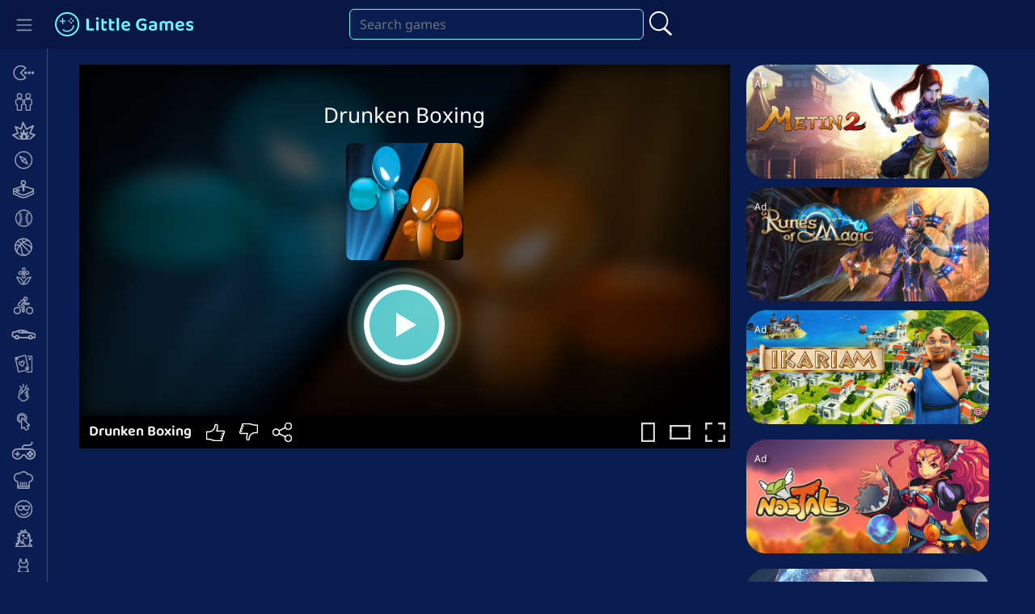

--- FILE ---
content_type: text/html
request_url: https://gameforge.com/en-US/littlegames/drunken-boxing/
body_size: 37917
content:
<!doctype html><html lang=en><head><meta charset="UTF-8"><meta name="viewport" content="width=device-width, initial-scale=1.0, minimal-ui"><meta name="apple-mobile-web-app-status-bar-style" content="black-translucent"><meta name="apple-mobile-web-app-capable" content="yes"><link rel=apple-touch-icon sizes=180x180 href=https://gameforge.com/en-US/littlegames/apple-touch-icon.png><link rel=icon type=image/png sizes=32x32 href=https://gameforge.com/en-US/littlegames/favicon-32x32.png><link rel=icon type=image/png sizes=16x16 href=https://gameforge.com/en-US/littlegames/favicon-16x16.png><link rel=manifest href=https://gameforge.com/en-US/littlegames/site.webmanifest><link rel=mask-icon href=https://gameforge.com/en-US/littlegames/safari-pinned-tab.svg color=#5bbad5><meta name="msapplication-TileColor" content="#0a1c4e"><meta name="theme-color" content="#0a1c4e"><link rel=alternate hreflang=en href=https://gameforge.com/en-US/littlegames/drunken-boxing/ ><link rel=alternate hreflang=x-default href=https://gameforge.com/en-US/littlegames/drunken-boxing/ ><title>Drunken Boxing: Play Drunken Boxing for free on LittleGames</title><meta name="description" content="Play Drunken Boxing for free on LittleGames. Drunken Boxing can be played unblocked in your browser or mobile for free."><meta name="robots" content="index, follow, max-snippet:-1, max-image-preview:large, max-video-preview:-1"><link rel=canonical href=https://gameforge.com/en-US/littlegames/drunken-boxing/ ><meta property="og:locale" content="en_US"><meta property="og:type" content="article"><meta property="og:title" content="Drunken Boxing: Play Drunken Boxing for free on LittleGames"><meta property="og:description" content="Play Drunken Boxing for free on LittleGames. Drunken Boxing can be played unblocked in your browser or mobile for free."><meta property="og:url" content="https://gameforge.com/en-US/littlegames/drunken-boxing/"><meta property="og:site_name" content="Little Games"><meta name="twitter:card" content="summary_large_image"><link rel=stylesheet href=https://gameforge.com/en-US/littlegames/content/cache/minify/e16e4.css media=all> <script src=https://gameforge.com/en-US/littlegames/content/cache/minify/c7035.js></script> <script>var lang='us';</script><script src=https://gameforge.com/en-US/littlegames/content/cache/minify/83f01.js></script> <script src=https://gameforge.com/en-US/littlegames/content/themes/little-games/custom/js/control.js></script><script src=https://gameforge.com/en-US/littlegames/content/themes/little-games/custom/js/common.js></script><script src=https://gameforge.com/en-US/littlegames/content/cache/minify/bccdd.js></script>  <script>window.projectId='2';window.siteUrl='https://gameforge.com/en-US/littlegames';window.apiEndpoint='https://little-games.com';window.marketingCookiesHint='A click on the play button or the game icon loads third-party content. You agree to load this content with your click. You can change this setting or revoke your consent at any time. More information: <a href=\"https://gameforge.com/en-US/littlegames/privacy-policy/\">Privacy Policy</a>.';var translation={search_games:'Search games',enter_search_term:'Enter search term',no_search_results:'No search results',search_term_must_be:'Search term must be at least 2 characters long',not_available_mobile:'Not fit for mobile'};</script> </head><body class="page-template page-template-page-game page-template-page-game-php page page-id-285877 wp-embed-responsive bg-dark picostrap_header_navbar_position_ picostrap_header_navbar_color_choice_" ><nav id=main-navbar class="navbar navbar-expand fixed-top navbar-dark " aria-label="Main Navigation"><div class="container-fluid d-block ps-0"><div class=row><div class="navbar-brand col-12 col-md-12 col-lg-4 col-l-4 m-0"> <a href=#nav class="btn btn-primary icon-menu bg-transparent border-0" type=button><span class=navbar-toggler-icon></span></a><div class="logo-details ms-2"><a href=https://gameforge.com/en-US/littlegames/ class=logo-link><img src=https://gameforge.com/en-US/littlegames/content/themes/little-games/images/logo.svg></a></div></div><div class="header-search col-12 col-md-12 col-lg-4 col-l-4 m-0"><div class=input-group> <input type=text id=header-search-input class="form-control rounded search-query me-2 d-none d-md-block" value placeholder="Search games"> <svg width=30px height=38px viewBox="0 0 27 29" version=1.1 xmlns=http://www.w3.org/2000/svg xmlns:xlink=http://www.w3.org/1999/xlink> <g stroke=none stroke-width=1 fill=none fill-rule=evenodd> <g fill=#FFFFFF> <path d="M10.5,0 C4.73988627,0 0,4.96553985 0,10.9999643 C0,17.0343887 4.73981811,22 10.5,22 C16.2601137,22 21,17.0343887 21,10.9999643 C21,4.96553985 16.2600456,0 10.5,0 Z M10.5,1.91198169 C10.5,1.91198169 10.5,1.91198169 10.5,1.91198169 C15.3593718,1.91198169 19.3580118,6.01443061 19.3580118,10.9999643 C19.3580118,15.9854266 15.3593718,20.0878755 10.5,20.0878755 C10.5,20.0878755 10.5,20.0878755 10.5,20.0878755 C5.64062825,20.0878755 1.64198821,15.9854266 1.64198821,10.9999643 C1.64198821,6.01443061 5.64062825,1.91198169 10.5,1.91198169 Z" fill-rule=nonzero></path> <g transform="translate(20.536289, 23.030775) rotate(42.896698) translate(-20.536289, -23.030775) translate(14.036289, 21.530775)"> <path d="M12.0573438,1.30465992 C12.0573438,0.605989964 11.5075305,0.0387799977 10.8302825,0.0387799977 L1.28786664,0.0387799977 C0.610687989,0.0387799977 0.0608746656,0.605989964 0.0608746656,1.30465992 C0.0608746656,2.00325988 0.610687989,2.57046985 1.28786664,2.57046985 L10.8302825,2.57046985 C11.5075305,2.57046985 12.0573438,2.00325988 12.0573438,1.30465992 Z"></path> </g> </g> </g> </svg></div></div><div class=provider-hint></div></div></div></nav><div class="sidenav bg-dark"><ul id=menu-main-menu-en-us class=nav-links><li class="menu-item menu-item-type-post_type menu-item-object-page nav-item nav-item-17900"><a href=https://gameforge.com/en-US/littlegames/io-games/ class="nav-link "><span class=link_name><div style="display: flex;"><div style="width: 60px; padding: 0 10px; text-align: center;"><svg width=26px height=22px viewBox="0 0 34 24" version=1.1 xmlns=http://www.w3.org/2000/svg xmlns:xlink=http://www.w3.org/1999/xlink> <g stroke-width=2 fill-rule=evenodd stroke-linecap=round stroke-linejoin=round> <g transform="translate(-48.580000, -3.780000)"> <g transform="translate(50.000808, 4.740000)"> <path d="M11.1991919,11.2 L19.1191919,3.28 C14.7452019,-1.09354371 7.65396185,-1.09330252 3.28026936,3.28053874 C-1.09342312,7.65437999 -1.09342312,14.74562 3.28026936,19.1194613 C7.65396185,23.4933025 14.7452019,23.4935437 19.1191919,19.12 L11.1991919,11.2 Z"></path> <path d="M20.4291919,11.2 C20.4291919,11.923493 19.8426849,12.51 19.1191919,12.51 C18.3956989,12.51 17.8091919,11.923493 17.8091919,11.2 C17.8091919,10.476507 18.3956989,9.89 19.1191919,9.89 C19.8426849,9.89 20.4291919,10.476507 20.4291919,11.2 L20.4291919,11.2 Z"></path> <path d="M26.2191919,11.2 C26.223235,11.7356886 25.9031188,12.2206972 25.4089701,12.4275685 C24.9148214,12.6344397 24.3446484,12.5221432 23.9658485,12.1433434 C23.5870487,11.7645435 23.4747522,11.1943705 23.6816234,10.7002218 C23.8884946,10.2060731 24.3735032,9.88595689 24.9091919,9.89 C25.6326849,9.89 26.2191919,10.476507 26.2191919,11.2 L26.2191919,11.2 Z"></path> <path d="M31.9991919,11.2 C31.9991919,11.923493 31.4126849,12.51 30.6891919,12.51 C29.9656989,12.51 29.3791919,11.923493 29.3791919,11.2 C29.3791919,10.476507 29.9656989,9.89 30.6891919,9.89 C31.4126849,9.89 31.9991919,10.476507 31.9991919,11.2 L31.9991919,11.2 Z"></path> </g> </g> </g> </svg></div><div style="line-height: 34px;">.io</span></div></div></a></li> <li class="menu-item menu-item-type-post_type menu-item-object-page nav-item nav-item-35740"><a href=https://gameforge.com/en-US/littlegames/2-players-games/ class="nav-link "><span class=link_name><div style="display: flex;"><div style="width: 60px; padding: 0 10px; text-align: center;"><svg width=21px height=22px viewBox="0 0 33 34" version=1.1 xmlns=http://www.w3.org/2000/svg xmlns:xlink=http://www.w3.org/1999/xlink> <g stroke-width=2 fill-rule=evenodd stroke-linecap=round stroke-linejoin=round> <g transform="translate(-100.580000, -210.780000)"> <g transform="translate(101.689792, 211.939969)"> <path d="M11.6502077,11.0000313 L2.17020766,11.0000313 C0.975644163,11.0000313 0.005712565,11.9654804 0.000207664143,13.1600313 L0.000207664143,19.6000313 C-0.0078212168,20.1807313 0.217253769,20.7404177 0.625081182,21.1538833 C1.0329086,21.5673489 1.58945214,21.8000868 2.17020766,21.8000313 L2.78020766,21.8000313 L2.78020766,32.0000313 L11.0302077,32.0000313 L11.0302077,21.8000313 L11.6502077,21.8000313 C12.8447585,21.7945264 13.8102203,20.8245948 13.8102077,19.6300313 L13.8102077,13.1900313 C13.8182369,12.6119835 13.5942156,12.0548405 13.1882635,11.6432501 C12.7823114,11.2316598 12.2283112,11.0000313 11.6502077,11.0000313 Z"></path> <path d="M6.91020766,8.86004257 C9.35551976,8.85451136 11.3338805,6.8686952 11.3302078,4.42337964 C11.3265248,1.97806408 9.34219949,-0.00179201918 6.89688185,4.25217621e-05 C4.45156422,0.00187961402 2.47020766,1.98471294 2.47020766,4.43003126 C2.47020766,5.60667498 2.93830793,6.73498093 3.77125816,7.56605514 C4.60420839,8.39712936 5.73356695,8.86268734 6.91020766,8.86004257 Z"></path> <path d="M28.4502077,11.0000313 L18.9702077,11.0000313 C17.7772726,11.0000313 16.8102077,11.9670962 16.8102077,13.1600313 L16.8102077,19.6000313 C16.8102077,20.7945948 17.7756568,21.7645264 18.9702077,21.7700313 L19.5902077,21.7700313 L19.5902077,32.0000313 L27.8402077,32.0000313 L27.8402077,21.8000313 L28.4502077,21.8000313 C29.6486656,21.8000313 30.6203,20.8284892 30.6203,19.6300313 L30.6203,13.1900313 C30.6255441,12.611054 30.3992777,12.0539541 29.991744,11.6426642 C29.5842102,11.2313744 29.0292095,11.0000313 28.4502077,11.0000313 L28.4502077,11.0000313 Z"></path> <path d="M23.7102077,8.86003126 C25.5046554,8.87218356 27.1291787,7.80058769 27.824321,6.14620935 C28.5194632,4.49183101 28.1478921,2.58150947 26.8833152,1.30831046 C25.6187383,0.0351114417 23.7109857,-0.349431629 22.0519221,0.334453199 C20.3928585,1.01833803 19.3102077,2.63554235 19.3102077,4.43003126 C19.3102077,6.8649847 21.2753101,8.84354174 23.7102077,8.86003126 Z"></path> </g> </g> </g> </svg></div><div style="line-height: 34px;">2 Players</span></div></div></a></li> <li class="menu-item menu-item-type-post_type menu-item-object-page nav-item nav-item-17893"><a href=https://gameforge.com/en-US/littlegames/action-games/ class="nav-link "><span class=link_name><div style="display: flex;"><div style="width: 60px; padding: 0 10px; text-align: center;"><svg width=29px height=22px viewBox="0 0 33 25" version=1.1 xmlns=http://www.w3.org/2000/svg xmlns:xlink=http://www.w3.org/1999/xlink> <g stroke-width=2 fill-rule=evenodd stroke-linecap=round stroke-linejoin=round> <g transform="translate(0.420000, -171.780000)"> <g transform="translate(0.720000, 172.350000)"> <polyline points="7.72 23.15 1.77635684e-15 17.74 7 15.42 3.48 6.09 11.65 9.59 14.05 1.77635684e-15 18.87 9.59 28.58 4.74 23.84 15.44 30.56 17.68 24.09 23.18"></polyline> <polygon points="10.33 23.12 13.33 21.12 9.33 19.12 9.33 19.12 13.33 19.12 11.33 14.12 11.33 14.12 14.33 17.12 15.24 11.12 15.24 11.12 16.33 17.12 20.33 14.12 20.33 14.12 18.33 19.12 22.33 19.12 22.33 19.12 18.33 21.12 21.33 23.12"></polygon> </g> </g> </g> </svg></div><div style="line-height: 34px;">Action</span></div></div></a></li> <li class="menu-item menu-item-type-post_type menu-item-object-page nav-item nav-item-288536"><a href=https://gameforge.com/en-US/littlegames/adventure-games/ class="nav-link "><span class=link_name><div style="display: flex;"><div style="width: 60px; padding: 0 10px; text-align: center;"><svg width=22px height=22px viewBox="0 0 34 34" version=1.1 xmlns=http://www.w3.org/2000/svg xmlns:xlink=http://www.w3.org/1999/xlink> <g stroke-width=2 fill=none fill-rule=evenodd stroke-linecap=round stroke-linejoin=round> <g transform="translate(1.420000, -208.780000)"> <g transform="translate(0.000000, 209.940000)"> <path d="M32,16 C32,24.836556 24.836556,32 16,32 C7.163444,32 0,24.836556 0,16 C0,7.163444 7.163444,0 16,0 C20.2434638,0 24.3131264,1.68570945 27.3137085,4.6862915 C30.3142906,7.68687356 32,11.7565362 32,16 Z"></path> <polygon points="23.44 23.44 13.46 18.54 8.56 8.56 18.54 13.46"></polygon> <line x1=18.54 y1=13.46 x2=13.46 y2=18.54></line> </g> </g> </g> </svg></div><div style="line-height: 34px;">Adventure</span></div></div></a></li> <li class="menu-item menu-item-type-post_type menu-item-object-page nav-item nav-item-35741"><a href=https://gameforge.com/en-US/littlegames/arcade-games/ class="nav-link "><span class=link_name><div style="display: flex;"><div style="width: 60px; padding: 0 10px; text-align: center;"><svg width=26px height=22px viewBox="0 0 33 28" version=1.1 xmlns=http://www.w3.org/2000/svg xmlns:xlink=http://www.w3.org/1999/xlink> <g stroke-width=2 fill=none fill-rule=evenodd stroke-linecap=round stroke-linejoin=round> <g transform="translate(-149.580000, -302.780000)"> <g transform="translate(150.040000, 303.710000)"> <path d="M16.62,8.4 L30.62,13.04 C31.3439602,13.3366716 31.828454,14.0282473 31.86,14.81 L31.86,14.86 C31.8702279,14.9764425 31.8702279,15.0935575 31.86,15.21 L31.86,19.35 C31.8622218,19.8586314 31.5698219,20.3225726 31.11,20.54 L21.21,25.23 C17.8906726,26.8204141 14.0293274,26.8204141 10.71,25.23 L0.84,20.54 C0.380178121,20.3225726 0.0877782448,19.8586314 0.09,19.35 L0.09,15.23 L0.09,15.23 C0.075139176,15.0970807 0.075139176,14.9629193 0.09,14.83 C0.107894366,14.4030063 0.26209509,13.9929726 0.53,13.66 L0.53,13.66 C0.736895332,13.3907213 1.01356171,13.1832215 1.33,13.06 L15.24,8.23"></path> <circle cx=15.96 cy=3.31 r=3.31></circle> <path d="M16.62,6.55 L16.62,14.97 C16.6454567,15.1702838 16.590175,15.3724659 16.4663533,15.5319332 C16.3425316,15.6914005 16.1603471,15.7950462 15.96,15.82 C15.7596529,15.7950462 15.5774684,15.6914005 15.4536467,15.5319332 C15.329825,15.3724659 15.2745433,15.1702838 15.3,14.97 L15.3,6.55"></path> <line x1=0.5 y1=13.64 x2=0.5 y2=13.64></line> <path d="M0.09,15.85 L11.26,21.23 C14.2300219,22.6606768 17.6899781,22.6606768 20.66,21.23 L31.83,15.84"></path> <line x1=31.43 y1=13.64 x2=31.42 y2=13.64></line> <ellipse cx=7.03 cy=15.21 rx=2.31 ry=1.32></ellipse> </g> </g> </g> </svg></div><div style="line-height: 34px;">Arcade</span></div></div></a></li> <li class="menu-item menu-item-type-post_type menu-item-object-page nav-item nav-item-288532"><a href=https://gameforge.com/en-US/littlegames/baseball-games/ class="nav-link "><span class=link_name><div style="display: flex;"><div style="width: 60px; padding: 0 10px; text-align: center;"><svg width=21px height=22px viewBox="0 0 33 34" version=1.1 xmlns=http://www.w3.org/2000/svg xmlns:xlink=http://www.w3.org/1999/xlink> <g stroke-width=2 fill=none fill-rule=evenodd stroke-linecap=round stroke-linejoin=round> <g transform="translate(-245.580000, 1.220000)"> <g transform="translate(246.280000, 0.220000)"> <line x1=19.41 y1=15.78 x2=22.72 y2=15.78></line> <line x1=19.71 y1=12.27 x2=22.98 y2=12.83></line> <line x1=20.58 y1=8.69 x2=23.64 y2=9.97></line> <line x1=22.06 y1=5.48 x2=24.82 y2=7.3></line> <line x1=19.71 y1=19.17 x2=22.98 y2=18.61></line> <line x1=20.58 y1=22.75 x2=23.64 y2=21.47></line> <line x1=22.06 y1=25.96 x2=24.82 y2=24.14></line> <line x1=12.03 y1=15.78 x2=8.72 y2=15.78></line> <line x1=11.73 y1=12.27 x2=8.47 y2=12.83></line> <line x1=10.86 y1=8.69 x2=7.8 y2=9.97></line> <line x1=9.38 y1=5.48 x2=6.62 y2=7.3></line> <line x1=11.73 y1=19.17 x2=8.47 y2=18.61></line> <line x1=10.86 y1=22.75 x2=7.8 y2=21.47></line> <line x1=9.38 y1=25.96 x2=6.62 y2=24.14></line> <path d="M31.44,15.72 C31.44,24.4019163 24.4019163,31.44 15.72,31.44 C7.03808373,31.44 -1.77635684e-15,24.4019163 -1.77635684e-15,15.72 C-1.77635684e-15,7.03808373 7.03808373,0 15.72,0 C24.4019163,0 31.44,7.03808373 31.44,15.72 Z"></path> </g> </g> </g> </svg></div><div style="line-height: 34px;">Baseball</span></div></div></a></li> <li class="menu-item menu-item-type-post_type menu-item-object-page nav-item nav-item-288526"><a href=https://gameforge.com/en-US/littlegames/basketball-games/ class="nav-link "><span class=link_name><div style="display: flex;"><div style="width: 60px; padding: 0 10px; text-align: center;"><svg width=22px height=22px viewBox="0 0 31 31" version=1.1 xmlns=http://www.w3.org/2000/svg xmlns:xlink=http://www.w3.org/1999/xlink> <g stroke-width=2 fill=none fill-rule=evenodd stroke-linecap=round stroke-linejoin=round> <g transform="translate(-46.580000, -301.780000)"> <g transform="translate(47.400000, 302.340000)"> <circle cx=14.6 cy=14.6 r=14.6></circle> <path d="M13.5,0.11 C12.43,1.18 12.17,4.34 14.24,6.41 C20.36,12.52 26.7,9.41 28.84,17.41"></path> <path d="M0.18,13.43 C2.05,10.54 6.44,10.06 8.53,12.12 C14.45,17.95 8.27,28.74 18.65,28.57"></path> <path d="M24.92,4.28 C22.37,1.72 15.67,4.28 9.97,9.97 C4.27,15.66 1.72,22.37 4.28,24.97"></path> <path d="M25.28,24.6 C25.67,24.2 21.37,19.26 15.67,13.6 C9.97,7.94 5.03,3.53 4.6,3.92"></path> </g> </g> </g> </svg></div><div style="line-height: 34px;">Basketball</span></div></div></a></li> <li class="menu-item menu-item-type-post_type menu-item-object-page nav-item nav-item-288537"><a href=https://gameforge.com/en-US/littlegames/beauty-games/ class="nav-link "><span class=link_name><div style="display: flex;"><div style="width: 60px; padding: 0 10px; text-align: center;"><svg width=19px height=22px viewBox="0 0 29 33" version=1.1 xmlns=http://www.w3.org/2000/svg xmlns:xlink=http://www.w3.org/1999/xlink> <g stroke-width=2 fill=none fill-rule=evenodd stroke-linecap=round stroke-linejoin=round> <g transform="translate(-156.580000, -127.780000)"> <g transform="translate(157.540000, 128.460000)"> <path d="M16.15,2.68999992 C16.15,4.17999992 13.46,8.07999992 13.46,8.07999992 C13.46,8.07999992 10.77,4.17999992 10.77,2.68999992 C10.77,1.20435397 11.9743541,0 13.46,0 C14.9456459,0 16.15,1.20435397 16.15,2.68999992 L16.15,2.68999992 Z"></path> <path d="M6.73,6.72999992 C8.22,6.72999992 12.11,9.41999992 12.11,9.41999992 C12.11,9.41999992 8.22,12.1099999 6.73,12.1099999 C5.76895555,12.1099999 4.88091385,11.5972888 4.40039162,10.7649999 C3.91986939,9.93271103 3.91986939,8.90728881 4.40039162,8.0749999 C4.88091385,7.242711 5.76895555,6.72999992 6.73,6.72999992 L6.73,6.72999992 Z"></path> <path d="M10.77,16.1499999 C10.77,14.6699999 13.46,10.7699999 13.46,10.7699999 C13.46,10.7699999 16.15,14.6699999 16.15,16.1499999 C16.15,17.6356459 14.945646,18.8399999 13.46,18.8399999 C11.974354,18.8399999 10.77,17.6356459 10.77,16.1499999 L10.77,16.1499999 Z"></path> <path d="M20.19,12.1099999 C18.7,12.1099999 14.81,9.41999992 14.81,9.41999992 C14.81,9.41999992 18.7,6.72999992 20.19,6.72999992 C21.675646,6.72999992 22.88,7.93435394 22.88,9.41999992 C22.88,10.9056459 21.675646,12.1099999 20.19,12.1099999 L20.19,12.1099999 Z"></path> <path d="M13.46,30.9599999 C16.15,21.5399999 18.84,17.4799999 26.92,17.4799999 C21.54,25.5799999 21.54,30.9599999 13.46,30.9599999 Z"></path> <path d="M13.46,30.9599999 C10.77,21.5399999 8.08,17.4799999 8.8817842e-16,17.4799999 C5.38,25.5799999 5.38,30.9599999 13.46,30.9599999 Z"></path> </g> </g> </g> </svg></div><div style="line-height: 34px;">Beauty</span></div></div></a></li> <li class="menu-item menu-item-type-post_type menu-item-object-page nav-item nav-item-288538"><a href=https://gameforge.com/en-US/littlegames/bike-games/ class="nav-link "><span class=link_name><div style="display: flex;"><div style="width: 60px; padding: 0 10px; text-align: center;"><svg width=24px height=22px viewBox="0 0 33 30" version=1.1 xmlns=http://www.w3.org/2000/svg xmlns:xlink=http://www.w3.org/1999/xlink> <g stroke-width=2 fill=none fill-rule=evenodd stroke-linecap=round stroke-linejoin=round> <g transform="translate(-199.580000, -218.780000)"> <g transform="translate(200.130119, 219.939963)"> <path d="M16.2598814,8.77003679 L12.6298814,12.3100368 L12.8698814,12.4600368 L16.0998814,14.1900368 C16.7296455,14.5048336 17.1197193,15.1562568 17.0998814,15.8600368 C17.0998814,18.4200368 17.0998814,20.9867035 17.0998814,23.5600368 C17.1386605,24.0929546 16.8812091,24.6040148 16.4298814,24.8900368 C15.9968639,25.1663177 15.442899,25.1663177 15.0098814,24.8900368 C14.5361796,24.6426462 14.2478973,24.1439958 14.2698814,23.6100368 C14.2698814,21.7000368 14.2698814,19.7900368 14.2698814,17.8800368 C14.3103986,17.5669923 14.1333188,17.2663683 13.8398814,17.1500368 C12.3598814,16.4100368 10.9098814,15.6400368 9.44988143,14.8600368 C8.99988143,14.6300368 8.57988143,14.3400368 8.12988143,14.1100368 C7.5631064,13.7878618 7.18893146,13.2096591 7.12721522,12.5606431 C7.06549897,11.9116271 7.32398812,11.2732631 7.81988143,10.8500368 C8.46988143,10.1700368 9.14988143,9.54003679 9.81988143,8.85003679 C11.0598814,7.64003679 12.2898814,6.43003679 13.5398814,5.23003679 C14.1966385,4.54424229 15.2267642,4.37323327 16.0698814,4.81003679 C16.322888,4.93242288 16.5424829,5.11427497 16.7098814,5.34003679 C17.6832148,6.74003679 18.6365481,8.15670346 19.5698814,9.59003679 C19.6829133,9.80701638 19.9163666,9.93363516 20.1598814,9.91003679 L24.4098814,9.91003679 C24.8139308,9.88550574 25.1982976,10.0869062 25.4081026,10.4330845 C25.6179077,10.7792629 25.6185926,11.2131978 25.4098814,11.5600368 C25.2333053,11.891784 24.8856384,12.0965212 24.5098814,12.0900368 L19.0198814,12.0900368 C18.6023394,12.0864153 18.2195672,11.856752 18.0198814,11.4900368 C17.4998814,10.6500368 16.9598814,9.81003679 16.4298814,8.96003679 L16.2598814,8.77003679 Z"></path> <path d="M10.7398814,22.6900368 C10.7187274,24.8707883 9.3807854,26.8221689 7.35425323,27.6279556 C5.32772106,28.4337423 3.01512138,27.9338846 1.50227864,26.3630786 C-0.0105640906,24.7922725 -0.42315949,22.4625215 0.458216498,20.4677029 C1.33959249,18.4728843 3.33987539,17.2092217 5.51988143,17.2700368 C8.44643796,17.3516783 10.7682797,19.7624795 10.7398814,22.6900368 Z"></path> <path d="M26.3498814,17.2699994 C23.3854203,17.2755572 20.986207,19.6822271 20.9898813,22.646691 C20.9935641,25.611155 23.3987429,28.0118632 26.3632086,28.0100275 C29.3276742,28.0081897 31.7298908,25.604503 31.7298908,22.6400368 C31.7325533,21.2132722 31.1662706,19.8443208 30.1564559,18.8363831 C29.1466412,17.8284453 27.7766385,17.2647105 26.3498814,17.2699994 Z"></path> <path d="M19.5598814,-2.22044605e-15 C20.6668999,0.0173904675 21.6529335,0.704004781 22.0532365,1.73625891 C22.4535395,2.76851304 22.1882216,3.9403952 21.3823346,4.69956405 C20.5764477,5.45873289 19.3908264,5.65367755 18.3842876,5.19251506 C17.3777489,4.73135257 16.7511724,3.7061193 16.7998814,2.60003679 C16.8798237,1.13625768 18.0939402,-0.00747531368 19.5598814,-2.22044605e-15 Z"></path> </g> </g> </g> </svg></div><div style="line-height: 34px;">Bike</span></div></div></a></li> <li class="menu-item menu-item-type-post_type menu-item-object-page nav-item nav-item-35738"><a href=https://gameforge.com/en-US/littlegames/car-games/ class="nav-link "><span class=link_name><div style="display: flex;"><div style="width: 60px; padding: 0 10px; text-align: center;"><svg width=30px height=14px viewBox="0 0 34 14" version=1.1 xmlns=http://www.w3.org/2000/svg xmlns:xlink=http://www.w3.org/1999/xlink> <g stroke-width=2 fill=none fill-rule=evenodd stroke-linecap=round stroke-linejoin=round> <g transform="translate(-244.580000, -54.780000)"> <g transform="translate(246.022798, 56.024875)"> <path d="M8.29720242,10.9151248 L8.29720242,10.9151248 C8.52426752,10.7129622 8.72275639,10.4808311 8.88720242,10.2251248 C8.97835586,10.0487903 9.17046315,9.94873442 9.36720242,9.97512475 C10.2172024,9.97512475 11.0672024,9.97512475 11.9172024,10.0251248 L22.5772024,10.1451248 C22.8152547,10.1164201 23.0508294,10.2152095 23.1972024,10.4051248 C23.3124239,10.5763046 23.4503498,10.7310509 23.6072024,10.8651248 C23.3338713,10.4722742 23.1904895,10.0036604 23.1972024,9.52512475 C23.2082994,8.47519887 23.9260885,7.5648333 24.9444541,7.30910102 C25.9628197,7.05336874 27.0255494,7.51660988 27.5313645,8.43672864 C28.0371797,9.3568474 27.8588214,10.5023495 27.0972024,11.2251248 C27.4275862,11.0384645 27.7249119,10.7985767 27.9772024,10.5151248 C28.1272202,10.3190191 28.3602973,10.2043304 28.6072024,10.2051248 C29.5272024,10.1251248 30.4472024,10.0351248 31.3572024,9.89512475 C31.8872024,9.80512475 32.0472024,9.37512475 31.8172024,8.89512475 C31.7926459,8.80001763 31.7926459,8.70023187 31.8172024,8.60512475 C32.0772024,8.54512475 32.0172024,8.33512475 32.0172024,8.18512475 C32.0172024,7.46512475 32.0172024,6.75512475 32.0172024,6.03512475 C32.0097347,5.87310657 31.9419652,5.7197335 31.8272024,5.60512475 C31.6058075,5.37869718 31.3572536,5.18052578 31.0872024,5.01512475 C30.0231849,4.39480056 28.8344492,4.01905078 27.6072024,3.91512475 C26.2572024,3.75512475 24.9172024,3.64512475 23.6072024,3.48512475 C23.3229807,3.44534023 23.0484505,3.35383015 22.7972024,3.21512475 C22.1772024,2.90512475 21.5872024,2.52512475 20.9672024,2.21512475 C19.9672024,1.69512475 18.9072024,1.13512475 17.8272024,0.715124753 C16.1069013,0.164604829 14.3009802,-0.0691823196 12.4972024,0.0251247528 C9.55613337,-0.157952585 6.6401211,0.66360831 4.22720242,2.35512475 C4.08778183,2.43656854 3.92864106,2.47808352 3.76720242,2.47512475 L1.10720242,2.54512475 C0.647202418,2.54512475 0.477202418,2.74512475 0.477202418,3.20512475 C0.477202418,3.87512475 0.477202418,4.55512475 0.477202418,5.20512475 C0.497274266,5.39056253 0.412460217,5.57175618 0.257202418,5.67512475 C0.112735811,5.80766439 0.0234795614,5.98974714 0.00720241782,6.18512475 C0.00720241782,6.43512475 0.00720241782,6.69512475 0.00720241782,6.94512475 C-0.0599546669,7.65059575 0.34787128,8.31535205 1.00720242,8.57512475 C1.73720242,8.92512475 2.49720242,9.19512475 3.23720242,9.52512475 C3.39082321,9.5865855 3.51815482,9.69976916 3.59720242,9.84512475 C3.87252082,10.4336679 4.32310345,10.9226723 4.88720242,11.2451248"></path> <path d="M23.6172024,10.9151248 C24.0457204,11.5375239 24.7515628,11.9109855 25.5072024,11.9151248 C26.1041299,11.9214777 26.6793259,11.6913993 27.1072024,11.2751248"></path> <path d="M4.19720242,9.57512475 C4.166738,10.1906227 4.39233441,10.7912884 4.82044688,11.2345553 C5.24855934,11.6778222 5.84101736,11.9241686 6.45720242,11.9151248 C7.40334999,11.9395271 8.26946151,11.3867431 8.64576515,10.5183041 C9.02206879,9.64986515 8.83310929,8.63990792 8.16828653,7.96626008 C7.50346378,7.29261225 6.49608602,7.09035163 5.62276051,7.45517111 C4.74943499,7.81999059 4.18527831,8.67873767 4.19720242,9.62512475 L4.19720242,9.57512475 Z"></path> <path d="M8.36720242,2.15512475 C8.94515562,2.51052343 9.57170839,2.78000849 10.2272024,2.95512475 C11.738717,3.21839476 13.274874,3.31230829 14.8072024,3.23512475 C17.5172024,3.23512475 20.6972024,3.09512475 22.4172024,3.01512475"></path> <line x1=14.8072024 y1=3.23512475 x2=14.8072024 y2=0.0851247528></line> </g> </g> </g> </svg></div><div style="line-height: 34px;">Car</span></div></div></a></li> <li class="menu-item menu-item-type-post_type menu-item-object-page nav-item nav-item-288539"><a href=https://gameforge.com/en-US/littlegames/cards-games/ class="nav-link "><span class=link_name><div style="display: flex;"><div style="width: 60px; padding: 0 10px; text-align: center;"><svg width=22px height=22px viewBox="0 0 34 34" version=1.1 xmlns=http://www.w3.org/2000/svg xmlns:xlink=http://www.w3.org/1999/xlink> <g stroke-width=2 fill=none fill-rule=evenodd stroke-linecap=round stroke-linejoin=round> <g transform="translate(-152.580000, 1.220000)"> <g transform="translate(154.060000, 0.000000)"> <polygon points="6.02 31.88 1.77635684e-15 4.76 19.26 1.77635684e-15 25.28 27.12"></polygon> <polyline points="23.64 2.2 31.88 2.2 31.88 31.88 20.89 31.88"></polyline> <path d="M16.94,12.94 C16.779882,12.2780602 16.3596623,11.7086257 15.7743594,11.3604552 C15.1890566,11.0122847 14.4881045,10.9147842 13.83,11.09 C12.4634595,11.5086513 11.6877984,12.9485279 12.09,14.32 C11.9253799,13.6517146 11.4986001,13.0778658 10.9059444,12.7279167 C10.3132887,12.3779676 9.60468577,12.2814 8.94,12.46 C7.59182768,12.9042624 6.83945315,14.3381998 7.24,15.7 C7.44953474,16.388541 7.90516352,16.9758749 8.52,17.35 L13.79,20.94 L16.69,15.08 C17.035448,14.422233 17.1245312,13.6596804 16.94,12.94 Z"></path> <rect x=26.38 y=5.67 width=2.2 height=2.2></rect> <rect x=2.2 y=5.67 width=2.2 height=2.2></rect> <rect x=20.34 y=23.26 width=2.2 height=2.2></rect> </g> </g> </g> </svg></div><div style="line-height: 34px;">Card</span></div></div></a></li> <li class="menu-item menu-item-type-post_type menu-item-object-page nav-item nav-item-288540"><a href=https://gameforge.com/en-US/littlegames/casual-games/ class="nav-link "><span class=link_name><div style="display: flex;"><div style="width: 60px; padding: 0 10px; text-align: center;"><svg width=14px height=22px viewBox="0 0 21 32" version=1.1 xmlns=http://www.w3.org/2000/svg xmlns:xlink=http://www.w3.org/1999/xlink> <g stroke-width=2 fill=none fill-rule=evenodd stroke-linecap=round stroke-linejoin=round> <g transform="translate(-204.580000, -262.780000)"> <g transform="translate(205.737031, 263.720000)"> <path d="M12.0829691,16.5 C13.2029691,15.5 14.2929691,14.58 15.3229691,13.5 C20.1429691,8.57 18.0829691,7.5 18.0829691,7.5 C16.7729691,4.57 9.76296906,11.75 6.35296906,15.5 C5.22296906,16.75 4.49296906,17.62 4.49296906,17.62"></path> <path d="M13.4829691,19.72 C14.7284818,19.1230429 15.7715389,18.173861 16.4829691,16.99 C17.0050948,15.7155896 16.5266383,14.2505814 15.3529691,13.53"></path> <path d="M14.4329691,23.09 C15.5403312,22.5030585 16.4851161,21.6510343 17.1829691,20.61 C17.8826083,19.3911282 17.5703087,17.8424645 16.4529691,16.99"></path> <path d="M17.1829691,20.61 C17.9194883,21.3632069 18.3291402,22.3765565 18.3230378,23.43 C18.1125969,24.9146627 17.3030365,26.2482688 16.0829691,27.12 C15.6859309,27.4586178 15.268479,27.7725416 14.8329691,28.06 C14.4329691,28.33 14.0629691,28.65 13.6529691,28.91 C12.7004396,29.5106094 11.6569327,29.9530023 10.5629691,30.22 C9.81930954,30.3930835 9.05602557,30.4670582 8.29296906,30.44 C7.45247411,30.4964775 6.61840865,30.2596877 5.93296906,29.77 L3.50296906,27.22 L1.45296906,25.02 C0.939579431,24.5835715 0.473667355,24.0941963 0.0629690599,23.56 C-0.22703094,23.03 0.56296906,22.01 0.84296906,21.46 C1.14440744,20.6393493 1.30664006,19.7741087 1.32296906,18.9 C1.43296906,17.96 1.57296906,17.02 1.72296906,16.08 C1.98138289,14.0942886 2.499132,12.1510485 3.26296906,10.3 C3.54296906,9.68 4.06296906,8.64 4.89296906,8.75 C4.89296906,8.75 8.16296906,7.83 6.38296906,15.51"></path> <line x1=2.94296906 y1=3.43 x2=6.77296906 y2=6.81></line> <line x1=8.88296906 y1=-1.33226763e-15 x2=9.33296906 y2=4.95></line> <line x1=15.7929691 y1=1.77 x2=12.5629691 y2=5.8></line> </g> </g> </g> </svg></div><div style="line-height: 34px;">Casual</span></div></div></a></li> <li class="menu-item menu-item-type-post_type menu-item-object-page nav-item nav-item-288541"><a href=https://gameforge.com/en-US/littlegames/clicker-games/ class="nav-link "><span class=link_name><div style="display: flex;"><div style="width: 60px; padding: 0 10px; text-align: center;"><svg width=16px height=22px viewBox="0 0 25 34" version=1.1 xmlns=http://www.w3.org/2000/svg xmlns:xlink=http://www.w3.org/1999/xlink> <g stroke-width=2 fill=none fill-rule=evenodd stroke-linecap=round stroke-linejoin=round> <g transform="translate(-157.580000, -213.780000)"> <g transform="translate(158.149925, 214.930170)"> <path d="M17.3400745,12.7398295 C17.6076469,11.9392956 17.8313131,11.1247501 18.0100745,10.2998295 C18.3130744,8.44000499 17.9857315,6.53226466 17.0800745,4.87982955 C15.9124827,2.53133212 13.7424127,0.83941312 11.1800745,0.279829549 C8.17878679,-0.495860089 4.9908175,0.366677492 2.79007453,2.54982955 C1.24216008,3.97291709 0.273659565,5.91703945 0.070074531,8.00982955 C-0.196760802,10.1143141 0.303825794,12.2444698 1.48007453,14.0098295 C2.37524479,15.3878887 3.63062612,16.4945609 5.11007453,17.2098295 C5.22166538,17.2566968 5.32877152,17.313597 5.43007453,17.3798295"></path> <path d="M18.6200745,23.6698295 C18.7000745,23.8198295 18.7500745,23.9298295 18.8100745,24.0298295 L21.4000745,28.6698295 C21.7600745,29.3098295 21.6600745,29.6698295 20.9900745,29.9698295 L17.2300745,31.8498295 C16.6400745,32.1398295 16.3400745,32.0498295 16.0200745,31.4798295 L13.2200745,26.4798295 L13.0200745,26.1498295 L11.0200745,27.6898295 L9.58007453,28.8098295 C9.36557443,29.0401296 9.03010733,29.1120154 8.74007453,28.9898295 C8.4496393,28.8401547 8.28528903,28.5234797 8.33007453,28.1998295 L8.33007453,9.41982955 C8.33007453,9.30982955 8.33007453,9.19982955 8.33007453,9.08982955 C8.32293845,8.79958502 8.49323512,8.53423906 8.76007453,8.41982955 C9.04218849,8.29495558 9.37291411,8.37253319 9.57007453,8.60982955 L9.75007453,8.78982955 L23.2700745,22.2498295 L23.4800745,22.4598295 C23.6954145,22.6589693 23.7561943,22.9750245 23.6300745,23.2398295 C23.5219761,23.5107478 23.2510223,23.6805994 22.9600745,23.6598295 L18.6200745,23.6598295 L18.6200745,23.6698295 Z"></path> <path d="M6.22007453,14.7098295 C5.07079801,14.1876755 4.11548338,13.3163446 3.49007453,12.2198295 C2.55237536,10.6389687 2.36061057,8.72471408 2.96609058,6.98926181 C3.57157059,5.25380955 4.91249547,3.87429328 6.63007453,3.21982955 C8.96335767,2.31727318 11.6098752,2.88814894 13.3636113,4.67230921 C15.1173474,6.45646949 15.6426246,9.11241342 14.7000745,11.4298295"></path> </g> </g> </g> </svg></div><div style="line-height: 34px;">Clicker</span></div></div></a></li> <li class="menu-item menu-item-type-post_type menu-item-object-page nav-item nav-item-288545"><a href=https://gameforge.com/en-US/littlegames/controller-games/ class="nav-link "><span class=link_name><div style="display: flex;"><div style="width: 60px; padding: 0 10px; text-align: center;"><svg width=29px height=22px viewBox="0 0 33 25" version=1.1 xmlns=http://www.w3.org/2000/svg xmlns:xlink=http://www.w3.org/1999/xlink> <g stroke-width=2 fill=none fill-rule=evenodd stroke-linecap=round stroke-linejoin=round> <g transform="translate(-149.580000, -260.780000)"> <g transform="translate(150.230429, 261.290000)"> <path d="M24.6795706,9.59 L7.04957056,9.59 C3.78446375,9.55625851 0.929740264,11.7844366 0.169570561,14.96 C-0.592571358,18.3314554 1.27650739,21.7425074 4.52825522,22.9145603 C7.78000306,24.0866133 11.3954957,22.6524085 12.9595706,19.57 C13.4895178,18.5018361 14.5771788,17.8244672 15.7695706,17.82 L15.7695706,17.82 C16.9559038,17.8174385 18.0410454,18.487901 18.5695706,19.55 C20.0778036,22.5101378 23.4881351,23.9668967 26.6695706,23.01 C28.8089783,22.4012521 30.504147,20.7660893 31.1895706,18.65 C31.8897152,16.5542453 31.5406666,14.2497449 30.2513016,12.455329 C28.9619366,10.6609132 26.8891781,9.59497249 24.6795706,9.59 Z"></path> <line x1=6.85957056 y1=13.71 x2=6.85957056 y2=19.19></line> <line x1=4.11957056 y1=16.45 x2=9.59957056 y2=16.45></line> <circle cx=24.6795706 cy=13.71 r=1></circle> <circle cx=24.6795706 cy=19.19 r=1></circle> <circle cx=27.4195706 cy=16.45 r=1></circle> <circle cx=21.9395706 cy=16.45 r=1></circle> <path d="M27.4195706,-1.77635684e-15 L27.4195706,-1.77635684e-15 C27.4195706,2.26989032 25.5794609,4.11 23.3095706,4.11 L17.8295706,4.11 C15.5580569,4.10999331 13.7150839,5.94849305 13.7095706,8.22 L13.7095706,8.91"></path> </g> </g> </g> </svg></div><div style="line-height: 34px;">Controller</span></div></div></a></li> <li class="menu-item menu-item-type-post_type menu-item-object-page nav-item nav-item-288530"><a href=https://gameforge.com/en-US/littlegames/cooking-games/ class="nav-link "><span class=link_name><div style="display: flex;"><div style="width: 60px; padding: 0 10px; text-align: center;"><svg width=24px height=22px viewBox="0 0 33 30" version=1.1 xmlns=http://www.w3.org/2000/svg xmlns:xlink=http://www.w3.org/1999/xlink> <g stroke-width=2 fill=none fill-rule=evenodd stroke-linecap=round stroke-linejoin=round> <g transform="translate(-199.580000, -91.780000)"> <g transform="translate(200.450468, 92.944530)"> <path d="M31.0495319,9.78547032 C30.7784986,8.05075416 29.7812496,6.51366582 28.3075743,5.55921291 C26.833899,4.60476001 25.0233867,4.32335009 23.3295319,4.78547032 C23.1395319,4.78547032 23.0695319,4.78547032 22.9895319,4.61547032 C21.8049246,2.11966903 19.4272786,0.402104204 16.6856675,0.0616824247 C13.9440563,-0.278739355 11.2185547,0.805175204 9.45953193,2.93547032 C9.38286627,3.05561892 9.2302587,3.10224901 9.09953193,3.04547032 C7.4378721,2.55713569 5.65341603,2.71059891 4.09953193,3.47547032 C1.42316097,4.74093405 -0.198407621,7.52303703 0.0195319275,10.4754703 C0.286208016,13.4595162 2.35375577,15.9754956 5.22953193,16.8154703 L5.91953193,16.9754703 L5.91953193,27.1354703 C5.91953193,27.8154703 6.09953193,27.9954703 6.75953193,27.9954703 L24.3995319,27.9954703 C25.0795319,27.9954703 25.2495319,27.8254703 25.2495319,27.1254703 L25.2495319,17.8454703 C25.2495319,17.1054703 25.2495319,17.1154703 25.9795319,16.9754703 C28.3134638,16.6407371 30.2284653,14.9572624 30.8595319,12.6854703 C30.9895319,12.2854703 31.0395319,11.8554703 31.1295319,11.4454703 L31.1295319,10.2254703 C31.0995319,10.0754703 31.0695319,9.93547032 31.0495319,9.78547032 Z"></path> <path d="M10.7495319,18.5254703 C10.7495319,19.0654703 10.7495319,19.6054703 10.7495319,20.1354703 C10.7495319,20.6654703 10.7495319,21.2154703 10.7495319,21.7554703"></path> <path d="M13.9495319,18.5254703 C13.9495319,19.0654703 13.9495319,19.6054703 13.9495319,20.1354703 C13.9495319,20.6654703 13.9495319,21.2154703 13.9495319,21.7554703"></path> <path d="M17.1495319,18.5254703 C17.1495319,19.0654703 17.1495319,19.6054703 17.1495319,20.1354703 L17.1495319,21.7554703"></path> <path d="M20.3395319,18.5254703 C20.3395319,19.0654703 20.3395319,19.6054703 20.3395319,20.1354703 C20.3395319,20.6654703 20.3395319,21.2154703 20.3395319,21.7554703"></path> <line x1=25.2595319 y1=24.4754703 x2=5.88953193 y2=24.4754703></line> </g> </g> </g> </svg></div><div style="line-height: 34px;">Cooking</span></div></div></a></li> <li class="menu-item menu-item-type-post_type menu-item-object-page nav-item nav-item-288528"><a href=https://gameforge.com/en-US/littlegames/cool-games/ class="nav-link "><span class=link_name><div style="display: flex;"><div style="width: 60px; padding: 0 10px; text-align: center;"><svg width=22px height=22px viewBox="0 0 32 32" version=1.1 xmlns=http://www.w3.org/2000/svg xmlns:xlink=http://www.w3.org/1999/xlink> <g stroke-width=2 fill=none fill-rule=evenodd stroke-linecap=round stroke-linejoin=round> <g transform="translate(-200.580000, -45.780000)"> <g transform="translate(202.000000, 46.940000)"> <path d="M15,30 C6.71572875,30 0,23.2842712 0,15 C0,6.71572875 6.71572875,0 15,0 C23.2842712,0 30,6.71572875 30,15 C29.9671145,23.2706113 23.2706113,29.9671145 15,30 Z"></path> <path d="M25.07,11.08 L25.22,11.01 C25.3381804,10.9904269 25.4436792,10.9245414 25.5131283,10.8269374 C25.5825773,10.7293334 25.6102439,10.6080673 25.59,10.49 C25.59,10.22 25.36,10.12 25.11,10.1 C25.0369763,10.1095303 24.9630237,10.1095303 24.89,10.1 C23.7375509,9.68087819 22.5257084,9.44796138 21.3,9.41 C19.4549906,9.33403149 17.6094321,9.54659123 15.83,10.04 C15.3317428,10.1814069 14.8064265,10.1985741 14.3,10.09 C13.2480479,9.79890502 12.1746914,9.59159005 11.09,9.47 C9.6462353,9.3112641 8.18687558,9.36855998 6.76,9.64 C6.07,9.78 5.39,9.98 4.76,10.18 C4.61600293,10.2526407 4.5103159,10.3838384 4.47,10.54 C4.4354492,10.6313516 4.44063999,10.7329848 4.48431809,10.820341 C4.52799618,10.9076971 4.60618821,10.9728297 4.7,11 C4.91,11.06 4.92,11.19 4.93,11.38 C4.90033416,11.9742343 4.92376041,12.5699305 5,13.16 C5.34069459,14.9316324 6.65951177,16.3551792 8.4,16.83 C10.0422322,17.3412857 11.8321128,16.8626872 13,15.6 C14.0407334,14.5972758 14.57662,13.1804796 14.46,11.74 C14.46,11 14.46,11.01 15.19,11.01 C15.43,11.01 15.49,11.09 15.49,11.32 C15.4681682,11.8576801 15.491584,12.3962438 15.56,12.93 C15.9949132,15.53618 18.4359367,17.3147035 21.05,16.93 C23.1529565,16.5523968 24.7703237,14.8582048 25.05,12.74 C25.0856051,12.1873939 25.0922809,11.6333036 25.07,11.08 L25.07,11.08 Z"></path> <path d="M10.21,23.42 C13.3761552,25.9193143 17.8907036,25.7411085 20.85,23 C21.7286595,22.1902222 22.4124409,21.1919013 22.85,20.08"></path> </g> </g> </g> </svg></div><div style="line-height: 34px;">Cool</span></div></div></a></li> <li class="menu-item menu-item-type-post_type menu-item-object-page nav-item nav-item-35737"><a href=https://gameforge.com/en-US/littlegames/dinosaur-games/ class="nav-link "><span class=link_name><div style="display: flex;"><div style="width: 60px; padding: 0 10px; text-align: center;"><svg width=21px height=22px viewBox="0 0 31 32" version=1.1 xmlns=http://www.w3.org/2000/svg xmlns:xlink=http://www.w3.org/1999/xlink> <g stroke-width=2 fill=none fill-rule=evenodd stroke-linecap=round stroke-linejoin=round> <g transform="translate(-244.580000, -130.780000)"> <g transform="translate(245.090000, 131.735386)"> <path d="M17.66,30.3046142 C11.71,29.9146142 5.9,30.6746142 0.1,30.3046142 L-1.77635684e-15,30.0046142 C0.27,29.7546142 0.53,29.4846142 0.82,29.2646142 C3.05835152,27.6142267 4.8716679,25.4547006 6.11,22.9646142 C6.83413022,21.4815011 7.21683335,19.8550128 7.23,18.2046142 C7.16297128,15.8862176 7.2264048,13.5658859 7.42,11.2546142 C7.97120987,7.65826121 10.9761676,4.94585845 14.61,4.7646142 C16.2239888,4.65088997 17.8452834,4.69778692 19.45,4.9046142 C23.1606238,5.49457541 25.9155622,8.65812088 25.99,12.4146142 C26.05,15.9946142 26.05,19.5746142 25.99,23.1546142 C25.8465275,26.7281344 23.1549391,29.6812878 19.61,30.1546142 C19.13,30.2146142 18.99,29.9946142 18.82,29.6346142 C17.13,26.0546142 14.16,24.4446142 10.34,24.1746142 C10.23,24.1746142 10.08,24.1746142 10.01,24.1746142 M8.73,19.8446142 C9.51486912,21.1112705 10.6606293,22.1142461 12.02,22.7246142 C13.33,23.2646142 14.37,22.6246142 14.25,21.2346142 C14.0523014,19.9496096 13.7410835,18.6846591 13.32,17.4546142 M15.68,14.7146142 C16.59,15.0946142 17.55,15.3646142 18.52,15.7146142 C19.52,15.4146142 20.46,15.1746142 21.38,14.8646142 M13.98,12.1046142 C14.7090977,12.0619961 15.2765755,11.4549268 15.27,10.7246142 C15.2534299,10.1821169 14.9112512,9.70319213 14.4034047,9.51169845 C13.8955582,9.32020476 13.322354,9.45396607 12.9517185,9.85045979 C12.5810831,10.2469535 12.4862245,10.8278641 12.7114815,11.3216628 C12.9367385,11.8154615 13.4376183,12.1246131 13.98,12.1046142 L13.98,12.1046142 Z M22.8,9.5446142 C22.4626367,9.68373116 22.2006913,9.96022902 22.08,10.3046142 C21.888667,10.8159139 22.0266454,11.3921695 22.4288036,11.7613639 C22.8309618,12.1305583 23.4168879,12.2188708 23.91,11.9846142 C24.2451958,11.8423581 24.5060571,11.5670045 24.63,11.2246142 C24.821333,10.7133145 24.6833546,10.1370589 24.2811964,9.76786454 C23.8790382,9.39867015 23.2931121,9.31035762 22.8,9.5446142 L22.8,9.5446142 Z"></path> <path d="M1.81,28.4546142 L1.13,24.7846142 C1.10679764,24.6444735 1.15112644,24.501605 1.24958146,24.3992118 C1.34803649,24.2968185 1.48905747,24.2469233 1.63,24.2646142 L5.13,24.6946142"></path> <path d="M5.91,23.4546142 L3.64,20.3646142 C3.5297179,20.2115592 3.50730363,20.0120479 3.580875,19.8383377 C3.65444637,19.6646276 3.81333656,19.541904 4,19.5146142 L7.19,19.0446142"></path> <path d="M7.42,11.2546142 C6.35,10.2046142 3.66,7.3346142 5.3,6.6546142 C6.61,6.1146142 8.3,6.8046142 9.24,7.3546142"></path> <path d="M7.24,17.4146142 C6.18,16.9446142 2.91,15.3646142 3.62,14.4146142 C4.16,13.6646142 6,13.4146142 7.26,13.4146142"></path> <path d="M10.03,6.5746142 C9.77,5.5746142 8.91,1.7246142 10.5,1.2846142 C12.09,0.844614204 12.91,3.9646142 13.11,4.9946142"></path> <path d="M14.69,4.7646142 C14.96,3.4746142 15.95,-0.745385796 17.38,0.114614204 C18.57,0.834614204 19,3.4346142 19.15,4.8646142"></path> <path d="M26.04,17.5346142 C27.32,17.9646142 30.83,19.2746142 29.45,20.2446142 C28.3876034,20.9006219 27.2307972,21.3896508 26.02,21.6946142"></path> <path d="M25.61,25.3146142 C27.09,26.4046142 31.14,29.5546142 29.39,30.1246142 C27.64,30.6946142 23.78,29.7246142 22.22,29.3146142 L22.22,29.3146142"></path> </g> </g> </g> </svg></div><div style="line-height: 34px;">Dinosaur</span></div></div></a></li> <li class="menu-item menu-item-type-post_type menu-item-object-page nav-item nav-item-35739"><a href=https://gameforge.com/en-US/littlegames/dress-up-games/ class="nav-link "><span class=link_name><div style="display: flex;"><div style="width: 60px; padding: 0 10px; text-align: center;"><svg width=14px height=22px viewBox="0 0 21 32" version=1.1 xmlns=http://www.w3.org/2000/svg xmlns:xlink=http://www.w3.org/1999/xlink> <g stroke-width=2 fill=none fill-rule=evenodd stroke-linecap=round stroke-linejoin=round> <g transform="translate(-206.580000, 0.220000)"> <g transform="translate(207.517994, 0.689939)"> <path d="M9.41200566,30.5000605 C10.2120057,30.5000605 10.8820057,29.1300605 11.6720057,28.9800605 C12.4620057,28.8300605 13.6220057,29.8600605 14.3720057,29.5600605 C15.1220057,29.2600605 15.2320057,27.7400605 15.9220057,27.2900605 C16.6120057,26.8400605 18.1220057,27.2900605 18.7320057,26.7400605 C19.2488709,24.2910996 18.8011229,21.7371452 17.4820057,19.6100605 C15.2520057,15.9100605 16.0320057,13.0700605 17.4820057,10.4600605 C18.9320057,7.85006053 16.1420057,4.58006053 16.1420057,4.58006053 L15.5720057,0.640060529 C15.5125017,0.267739645 15.1890219,-0.00466441987 14.8120057,0 L14.8120057,0 C14.4317249,-0.00394090016 14.1070283,0.273760114 14.0520057,0.650060529 L13.4820057,5.88006053 C12.6006722,7.13866783 11.1369517,7.85921069 9.60200566,7.79006053 C8.04010731,7.82896401 6.55364816,7.11917977 5.60200566,5.88006053 L4.94200566,0.650060529 C4.88698303,0.273760114 4.56228645,-0.00394090016 4.18200566,0 L4.18200566,0 C3.80498943,-0.00466441987 3.48150961,0.267739645 3.42200566,0.640060529 L2.85200566,4.58006053 C2.85200566,4.58006053 0.0520056616,7.84006053 1.48200566,10.4600605 C2.91200566,13.0800605 3.71200566,15.9100605 1.48200566,19.6100605 C0.152570066,21.7330157 -0.305973538,24.2872469 0.202005662,26.7400605 C0.812005662,27.3300605 2.31200566,26.8400605 3.01200566,27.2900605 C3.71200566,27.7400605 3.81200566,29.2900605 4.56200566,29.5600605 C5.31200566,29.8300605 6.47200566,28.8300605 7.26200566,28.9800605 C8.05200566,29.1300605 8.72200566,30.5000605 9.52200566,30.5000605"></path> <path d="M18.1320057,22.2500605 C15.502135,23.8617441 12.4952638,24.75484 9.41200566,24.8400605 L9.55200566,24.8400605 C6.46837529,24.7571763 3.4609128,23.8639048 0.832005662,22.2500605"></path> <path d="M16.1820057,13.1300605 C16.1820057,13.1300605 14.4820057,15.8000605 9.55200566,14.7200605 L9.55200566,14.7200605 C4.64200566,15.8000605 2.78200566,13.1300605 2.78200566,13.1300605"></path> </g> </g> </g> </svg></div><div style="line-height: 34px;">Dress Up</span></div></div></a></li> <li class="menu-item menu-item-type-post_type menu-item-object-page nav-item nav-item-17895"><a href=https://gameforge.com/en-US/littlegames/driving-games/ class="nav-link "><span class=link_name><div style="display: flex;"><div style="width: 60px; padding: 0 10px; text-align: center;"><svg width=21px height=22px viewBox="0 0 33 34" version=1.1 xmlns=http://www.w3.org/2000/svg xmlns:xlink=http://www.w3.org/1999/xlink> <g stroke-width=2 fill=none fill-rule=evenodd stroke-linecap=round stroke-linejoin=round> <g transform="translate(-102.580000, -88.780000)"> <g transform="translate(103.120000, 90.060000)"> <path d="M4.5,12.25 C6.1372333,7.3563294 10.7197147,4.05730876 15.88,4.05730876 C21.0402853,4.05730876 25.6227667,7.3563294 27.26,12.25 L4.5,12.25 Z"></path> <path d="M13.8,27.63 C8.29575479,26.6471047 4.21072967,21.9761299 3.97,16.39 L4.44,16.31 C4.44,16.31 13.82,15.24 13.82,27.03 L13.8,27.63 Z"></path> <path d="M17.96,27.63 C23.4642452,26.6471047 27.5492703,21.9761299 27.79,16.39 L27.32,16.31 C27.32,16.31 17.94,15.24 17.94,27.03 L17.96,27.63 Z"></path> <path d="M16.32,16.17 C16.32,16.4130053 16.1230053,16.61 15.88,16.61 C15.6962345,16.6140403 15.528484,16.5059102 15.4562808,16.3368753 C15.3840775,16.1678405 15.4219374,15.9718839 15.5519107,15.8419107 C15.6818839,15.7119374 15.8778405,15.6740775 16.0468753,15.7462808 C16.2159102,15.818484 16.3240403,15.9862345 16.32,16.17 L16.32,16.17 Z"></path> <path d="M31.76,15.88 C31.76,24.6502818 24.6502818,31.76 15.88,31.76 C7.10971817,31.76 1.77635684e-15,24.6502818 1.77635684e-15,15.88 C1.77635684e-15,7.10971817 7.10971817,1.77635684e-15 15.88,1.77635684e-15 C20.0916379,1.77635684e-15 24.130778,1.67306663 27.1088557,4.65114431 C30.0869334,7.629222 31.76,11.6683621 31.76,15.88 Z"></path> </g> </g> </g> </svg></div><div style="line-height: 34px;">Driving</span></div></div></a></li> <li class="menu-item menu-item-type-post_type menu-item-object-page nav-item nav-item-288546"><a href=https://gameforge.com/en-US/littlegames/escape-games/ class="nav-link "><span class=link_name><div style="display: flex;"><div style="width: 60px; padding: 0 10px; text-align: center;"><svg width=19px height=22px viewBox="0 0 29 34" version=1.1 xmlns=http://www.w3.org/2000/svg xmlns:xlink=http://www.w3.org/1999/xlink> <g stroke-width=2 fill=none fill-rule=evenodd stroke-linecap=round stroke-linejoin=round> <g transform="translate(-103.580000, -166.780000)"> <g transform="translate(104.079283, 167.940000)"> <line x1=15.5907167 y1=14.52 x2=27.8407167 y2=14.52></line> <line x1=24.5007167 y1=17.86 x2=27.8407167 y2=14.52></line> <line x1=24.5007167 y1=11.18 x2=27.8407167 y2=14.52></line> <path d="M0.560716736,0.35 L11.6707167,6.41 C12.0377406,6.60668571 12.2622414,6.99375616 12.2507167,7.41 L12.2507167,25.66"></path> <path d="M18.9207167,9 L18.9207167,1.16 C18.9314993,0.859529124 18.8210205,0.567340652 18.6141359,0.349171477 C18.4072513,0.131002302 18.1213365,0.00517559832 17.8207167,0 L1.11071674,0 C0.808350999,0.00250651194 0.519845466,0.127165045 0.310793483,0.345633784 C0.1017415,0.564102522 -0.0100928,0.857817149 0.000716736252,1.16 L0.000716736252,24.1 C-0.000332412429,25.0575937 0.521129708,25.9394781 1.36071674,26.4 L11.4307167,31.89 C11.603366,31.9805187 11.8106646,31.9747406 11.9780036,31.8747453 C12.1453426,31.7747501 12.2486395,31.5949284 12.2507167,31.4 L12.2507167,25.66 L17.8207167,25.66 C18.4314512,25.6490923 18.9208141,25.1508319 18.9207167,24.54 L18.9207167,20.1"></path> <line x1=8.91071674 y1=15.63 x2=8.91071674 y2=17.86></line> </g> </g> </g> </svg></div><div style="line-height: 34px;">Escape</span></div></div></a></li> <li class="menu-item menu-item-type-post_type menu-item-object-page nav-item nav-item-288531"><a href=https://gameforge.com/en-US/littlegames/fighting-games/ class="nav-link "><span class=link_name><div style="display: flex;"><div style="width: 60px; padding: 0 10px; text-align: center;"><svg width=23px height=22px viewBox="0 0 33 32" version=1.1 xmlns=http://www.w3.org/2000/svg xmlns:xlink=http://www.w3.org/1999/xlink> <g stroke-width=2 fill=none fill-rule=evenodd stroke-linecap=round stroke-linejoin=round> <g transform="translate(-100.580000, -128.780000)"> <g transform="translate(101.580000, 129.639389)"> <path d="M1.91,16.4106109 L5.82,20.3006109 L10.14,15.9906109 C11.3053011,14.8537017 13.1646989,14.8537017 14.33,15.9906109 L14.65,16.3006109 C15.7934286,17.4671414 15.7934286,19.3340804 14.65,20.5006109 L10.33,24.8106109 L14.14,28.6206109"></path> <path d="M21.65,20.7606109 L19.42,18.5206109 C19.0853587,18.186687 18.8972987,17.7333582 18.8972987,17.2606109 C18.8972987,16.7878636 19.0853587,16.3345348 19.42,16.0006109 L20.42,15.0006109 C20.7526,14.6634894 21.2064246,14.4737118 21.68,14.4737118 C22.1535754,14.4737118 22.6074,14.6634894 22.94,15.0006109 L26.14,18.2006109 C27.01,19.0606109 26.71,20.4506109 25.82,21.7306109 C24.6785469,23.4061696 22.8407047,24.4757937 20.82,24.6406109 L18.42,24.7506109 L12.28,30.5506109 L-1.77635684e-15,18.3006109 L10.3,7.30061088"></path> <path d="M18.73,13.8506109 L14.18,9.30061088 C10.9,6.02061088 14.18,2.90061088 14.18,2.90061088 L15.8,1.19061088 C17.1950517,-0.306786358 19.534563,-0.404823023 21.05,0.970610883 L29.7,9.61061088 C31.0532751,11.1406662 30.9286208,13.4734813 29.42,14.8506109 L27.71,16.4706109 C27.1429778,17.0013695 26.4572355,17.3888139 25.71,17.6006109"></path> </g> </g> </g> </svg></div><div style="line-height: 34px;">Fighting</span></div></div></a></li> <li class="menu-item menu-item-type-post_type menu-item-object-page nav-item nav-item-288547"><a href=https://gameforge.com/en-US/littlegames/fps-games/ class="nav-link "><span class=link_name><div style="display: flex;"><div style="width: 60px; padding: 0 10px; text-align: center;"><svg width=25px height=22px viewBox="0 0 35 24" version=1.1 xmlns=http://www.w3.org/2000/svg xmlns:xlink=http://www.w3.org/1999/xlink> <g stroke-width=2 fill=none fill-rule=evenodd stroke-linecap=round stroke-linejoin=round> <g transform="translate(-154.580000, -93.780000)"> <g transform="translate(155.819997, 94.940000)"> <path d="M18.9700032,8.16000024 L18.9700032,9.40000024 C18.9701743,11.5897594 17.2095913,13.3726283 15.0200032,13.4000002 L11.1800032,13.4000002"></path> <path d="M31.2500032,0 L1.1100032,0 C0.512254335,-0.000387999913 0.0215435743,0.47263949 0,1.07000024 L0,4 C0,5.46355483 1.18644861,6.65000024 2.6500032,6.65000024 L3.1800032,6.65000024 C3.89245052,6.65000024 4.4700032,7.22755291 4.4700032,7.94000024 L4.4700032,7.94000024 C4.46976306,8.90452658 4.2181618,9.85233953 3.7400032,10.6900002 L0.730003196,16 C0.250594065,16.8407816 -0.00103446256,17.7921442 0,18.7600002 L0,20.0800002 C0,21.0023158 0.747687664,21.7500069 1.6700032,21.7500069 L8.9200032,21.7500069 C9.43198179,21.751531 9.9088901,21.4900956 10.1829714,21.0576562 C10.4570527,20.6252167 10.4899167,20.0823448 10.2700032,19.6200002 L9.6900032,18.4000002 L11.7400032,10.8700002 C12.0662945,9.69155872 13.0751585,8.82907892 14.2900032,8.69000024 L30.8800032,6.82000024 C31.7251737,6.71866463 32.3609898,6.00122359 32.3600043,5.15000024 L32.3600043,1.07000024 C32.3384628,0.47263949 31.8477521,-0.000387999913 31.2500032,0 Z"></path> <line x1=3.19633764e-06 y1=4.42000024 x2=32.3600032 y2=4.42000024></line> <line x1=21.2000032 y1=4.42000024 x2=21.2000032 y2=7.88000024></line> <path d="M13.9500032,8.72000024 L14.2600032,9.72000024 C14.5233635,10.557489 15.3020978,11.1253161 16.1800032,11.1200002 L16.1800032,11.1200002"></path> </g> </g> </g> </svg></div><div style="line-height: 34px;">FPS</span></div></div></a></li> <li class="menu-item menu-item-type-post_type menu-item-object-page nav-item nav-item-288548"><a href=https://gameforge.com/en-US/littlegames/horror-games/ class="nav-link "><span class=link_name><div style="display: flex;"><div style="width: 60px; padding: 0 10px; text-align: center;"><svg width=22px height=22px viewBox="0 0 33 33" version=1.1 xmlns=http://www.w3.org/2000/svg xmlns:xlink=http://www.w3.org/1999/xlink> <g stroke-width=2 fill=none fill-rule=evenodd stroke-linecap=round stroke-linejoin=round> <g transform="translate(-198.580000, -171.780000)"> <g transform="translate(199.408243, 172.300000)"> <path d="M15.5917572,0 C20.7400597,0.0705005941 24.8887444,4.24139446 24.9317572,9.39 C24.9200144,11.2503624 25.1417462,13.1048473 25.5917572,14.91 C26.2916015,18.1855826 28.0483666,21.1404615 30.5917572,23.32 C31.1114196,23.7085208 31.304372,24.3982231 31.0617572,25 C30.8885692,25.5999602 30.3552337,26.0250245 29.7317572,26.06 C28.9717572,26.14 28.1917572,26.17 27.4417572,26.3 C26.1427173,26.4728427 25.1061968,27.4688741 24.8817572,28.76 C24.5917572,30.22 23.7017572,30.64 22.3217572,30.05 C20.8463239,29.3279811 19.0844766,29.5394027 17.8217572,30.59 C16.4662316,31.5092196 14.6872828,31.5092196 13.3317572,30.59 C12.0972796,29.547691 10.3640316,29.3320154 8.91175721,30.04 C8.59814337,30.1931549 8.25930286,30.2880302 7.91175721,30.32 C7.13800375,30.3639687 6.45973738,29.8074425 6.35175721,29.04 C6.1696278,27.3810977 4.739652,26.1429479 3.07175721,26.2 L1.50175721,26.07 C0.841823446,26.0510033 0.270745387,25.6054815 0.0917572096,24.97 C-0.134790867,24.3520345 0.0679762449,23.658571 0.59175721,23.26 C2.35109087,21.8225113 3.72561527,19.9703397 4.59175721,17.87 C5.70983499,15.2047858 6.27459775,12.3401458 6.25175721,9.45 C6.24701413,5.24621306 9.0570468,1.55958128 13.1117572,0.45 C13.9117572,0.21 14.7617572,0.14 15.5917572,0 Z"></path> <path d="M11.9617572,11.0100313 C11.3240474,11.0140103 10.7472691,10.6318751 10.5023182,10.0430721 C10.2573674,9.45426911 10.3929164,8.77579508 10.8453019,8.32630952 C11.2976874,7.87682395 11.9770191,7.74564085 12.5642347,7.9943731 C13.1514503,8.24310534 13.5298685,8.82232916 13.5217572,9.46 C13.5162593,10.3176564 12.8194312,11.0100313 11.9617572,11.0100313 L11.9617572,11.0100313 Z"></path> <path d="M20.7817572,9.47 C20.7652644,10.3274652 20.0596951,11.0108157 19.2021412,10.999873 C18.3445872,10.9889303 17.6566844,10.2877986 17.6620765,9.43019174 C17.6674687,8.57258488 18.3641334,7.8801586 19.2217572,7.87999997 C19.6407456,7.87992252 20.0421527,8.04839093 20.3355874,8.34746853 C20.629022,8.64654612 20.7898147,9.05108907 20.7817572,9.47 Z"></path> </g> </g> </g> </svg></div><div style="line-height: 34px;">Horror</span></div></div></a></li> <li class="menu-item menu-item-type-post_type menu-item-object-page nav-item nav-item-288549"><a href=https://gameforge.com/en-US/littlegames/mahjong-games/ class="nav-link "><span class=link_name><div style="display: flex;"><div style="width: 60px; padding: 0 10px; text-align: center;"><svg width=17px height=22px viewBox="0 0 26 34" version=1.1 xmlns=http://www.w3.org/2000/svg xmlns:xlink=http://www.w3.org/1999/xlink> <g stroke-width=2 fill=none fill-rule=evenodd stroke-linecap=round stroke-linejoin=round> <g transform="translate(-3.580000, -254.780000)"> <g transform="translate(5.000000, 256.120000)"> <rect x=0 y=0 width=24 height=31.64></rect> <polygon points="16.91 18.23 7.09 18.23 6 10.6 18 10.6"></polygon> <path d="M12,6.32 L12,22.03 C12,22.03 11.32,24.82 9.21,25.32"></path> </g> </g> </g> </svg></div><div style="line-height: 34px;">Mahjong</span></div></div></a></li> <li class="menu-item menu-item-type-post_type menu-item-object-page nav-item nav-item-288550"><a href=https://gameforge.com/en-US/littlegames/minecraft-games/ class="nav-link "><span class=link_name><div style="display: flex;"><div style="width: 60px; padding: 0 10px; text-align: center;"><svg width=22px height=22px viewBox="0 0 33 33" version=1.1 xmlns=http://www.w3.org/2000/svg xmlns:xlink=http://www.w3.org/1999/xlink> <g stroke-width=2 fill=none fill-rule=evenodd stroke-linecap=round stroke-linejoin=round> <g transform="translate(-102.580000, 0.220000)"> <g transform="translate(103.315889, 0.350000)"> <path d="M18.8441106,14.77 L2.84411062,30.77 C2.34426165,31.2697422 1.53395958,31.2697422 1.03411062,30.77 L0.384110616,30.19 C0.138527507,29.9509237 0,29.6227369 0,29.28 C0,28.9372631 0.138527507,28.6090763 0.384110616,28.37 L16.3841106,12.37"></path> <path d="M22.3841106,6.37 L24.0441106,4.7 C24.5441106,4.2 26.9741106,6.63 26.4741106,7.14 L24.8141106,8.79"></path> <path d="M25.3541106,10.89 C29.0988629,14.7977061 31.240131,19.9688684 31.3541106,25.38 C31.3541106,25.38 26.2441106,17.38 22.5041106,13.67"></path> <path d="M20.5441106,6.08 L21.2841106,5.34 L26.0341106,10.08 L21.6841106,14.39 L16.9341106,9.64 L17.6941106,8.89 C13.9941106,5.15 5.98411062,1.77635684e-15 5.98411062,1.77635684e-15 C11.3866581,0.112686095 16.5488777,2.25468591 20.4441106,6 L20.5441106,6.08 Z"></path> </g> </g> </g> </svg></div><div style="line-height: 34px;">Minecraft</span></div></div></a></li> <li class="menu-item menu-item-type-post_type menu-item-object-page nav-item nav-item-288551"><a href=https://gameforge.com/en-US/littlegames/multiplayer-games/ class="nav-link "><span class=link_name><div style="display: flex;"><div style="width: 60px; padding: 0 10px; text-align: center;"><svg width=29px height=22px viewBox="0 0 33 25" version=1.1 xmlns=http://www.w3.org/2000/svg xmlns:xlink=http://www.w3.org/1999/xlink> <g stroke-width=2 fill=none fill-rule=evenodd stroke-linecap=round stroke-linejoin=round> <g transform="translate(-99.580000, -259.780000)"> <g transform="translate(100.750000, 260.500000)"> <rect x=11.44 y=8.8817842e-16 width=7.62 height=8.71></rect> <rect x=0 y=14.16 width=7.63 height=8.71></rect> <rect x=22.88 y=14.16 width=7.63 height=8.71></rect> <rect x=11.44 y=14.16 width=7.62 height=8.71></rect> <polyline points="14.98 8.72 14.98 10.89 14.98 14.16"></polyline> <line x1=4.08 y1=14.16 x2=4.08 y2=10.9></line> <line x1=26.96 y1=14.16 x2=26.96 y2=10.9></line> <polyline points="4.08 10.89 14.98 10.89 26.96 10.89"></polyline> </g> </g> </g> </svg></div><div style="line-height: 34px;">Multiplayer</span></div></div></a></li> <li class="menu-item menu-item-type-post_type menu-item-object-page nav-item nav-item-288527"><a href=https://gameforge.com/en-US/littlegames/mouse-games/ class="nav-link "><span class=link_name><div style="display: flex;"><div style="width: 60px; padding: 0 10px; text-align: center;"><svg width=16px height=22px viewBox="0 0 23 32" version=1.1 xmlns=http://www.w3.org/2000/svg xmlns:xlink=http://www.w3.org/1999/xlink> <g stroke-width=2 fill=none fill-rule=evenodd stroke-linecap=round stroke-linejoin=round> <g transform="translate(-54.580000, -88.780000)"> <g transform="translate(55.500000, 89.940000)"> <rect x=0 y=0 width=20.88 height=30 rx=10.44></rect> <polyline points="0.11 13.23 10.41 13.23 21 13.23"></polyline> <line x1=10.44 y1=13.24 x2=10.44 y2=9.41></line> <line x1=10.44 y1=3.53 x2=10.44 y2=0></line> <ellipse cx=10.44 cy=6.47 rx=2.06 ry=2.94></ellipse> </g> </g> </g> </svg></div><div style="line-height: 34px;">Mouse</span></div></div></a></li> <li class="menu-item menu-item-type-post_type menu-item-object-page nav-item nav-item-288534"><a href=https://gameforge.com/en-US/littlegames/ninja-games/ class="nav-link "><span class=link_name><div style="display: flex;"><div style="width: 60px; padding: 0 10px; text-align: center;"><svg width=22px height=22px viewBox="0 0 30 30" version=1.1 xmlns=http://www.w3.org/2000/svg xmlns:xlink=http://www.w3.org/1999/xlink> <g stroke-width=2 fill=none fill-rule=evenodd stroke-linecap=round stroke-linejoin=round> <g transform="translate(0.420000, -128.780000)"> <g transform="translate(1.000000, 129.940000)"> <circle cx=14 cy=14 r=14></circle> <rect x=4 y=6.67 width=20 height=8 rx=4></rect> <ellipse cx=9.5 cy=10.67 rx=1 ry=1.67></ellipse> <ellipse cx=18.5 cy=10.67 rx=1 ry=1.67></ellipse> </g> </g> </g> </svg></div><div style="line-height: 34px;">Ninja</span></div></div></a></li> <li class="menu-item menu-item-type-post_type menu-item-object-page nav-item nav-item-288553"><a href=https://gameforge.com/en-US/littlegames/puzzle-games/ class="nav-link "><span class=link_name><div style="display: flex;"><div style="width: 60px; padding: 0 10px; text-align: center;"><svg width=21px height=22px viewBox="0 0 31 32" version=1.1 xmlns=http://www.w3.org/2000/svg xmlns:xlink=http://www.w3.org/1999/xlink> <g stroke-width=2 fill=none fill-rule=evenodd stroke-linecap=round stroke-linejoin=round> <g transform="translate(-0.580000, -44.780000)"> <g transform="translate(1.080000, 46.020000)"> <path d="M20.17,24.38 C19.0593757,24.3636066 17.999764,23.9110267 17.22,23.12 C15.6553594,21.4196227 15.7100405,18.7878788 17.3439597,17.1539597 C18.9778788,15.5200405 21.6096227,15.4653594 23.31,17.03 C24.089621,17.8174848 24.5401425,18.8722773 24.57,19.98 L29.84,14.7 L24.67,9.54 C26.4349054,9.59259458 28.0533808,8.56338968 28.7542722,6.94276986 C29.4551635,5.32215004 29.0966892,3.43794695 27.8496512,2.18792556 C26.6026131,0.937904177 24.719272,0.574928592 23.096982,1.27194554 C21.4746921,1.96896249 20.4416228,3.58497394 20.49,5.35 L15.14,1.77635684e-15 L9.86,5.27 C11.799532,5.31312988 13.4712202,6.64676731 13.9441527,8.52825057 C14.4170853,10.4097338 13.5746937,12.3753143 11.8860799,13.3304205 C10.1974661,14.2855268 8.07884024,13.9947439 6.71,12.62 C6.08167757,11.7481152 5.6454128,10.7528862 5.43,9.7 L1.77635684e-15,15.14 L5.35,20.49 C3.59158199,20.4455642 1.98340081,21.4765845 1.28979396,23.0930368 C0.596187114,24.7094891 0.957026909,26.5854006 2.20081315,27.8291868 C3.44459939,29.0729731 5.32051095,29.4338129 6.93696323,28.740206 C8.5534155,28.0465992 9.58443578,26.438418 9.54,24.68 L14.7,29.84 L20.17,24.38 Z"></path> </g> </g> </g> </svg></div><div style="line-height: 34px;">Puzzle</span></div></div></a></li> <li class="menu-item menu-item-type-post_type menu-item-object-page nav-item nav-item-288529"><a href=https://gameforge.com/en-US/littlegames/racing-games/ class="nav-link "><span class=link_name><div style="display: flex;"><div style="width: 60px; padding: 0 10px; text-align: center;"><svg width=23px height=22px viewBox="0 0 33 31" version=1.1 xmlns=http://www.w3.org/2000/svg xmlns:xlink=http://www.w3.org/1999/xlink> <g stroke-width=2 fill=none fill-rule=evenodd stroke-linecap=round stroke-linejoin=round> <g transform="translate(-198.580000, -134.780000)" fill=#000000 fill-rule=nonzero> <g transform="translate(198.688781, 134.938268)"> <path d="M0.161218505,7.59173225 C0.00409310621,7.75343593 -0.042947956,7.99256133 0.0412185045,8.20173225 L5.6912185,23.3817323 C5.76726429,23.5959491 5.95611414,23.7501122 6.1812185,23.7817323 C6.39733251,23.8073546 6.61072847,23.7158992 6.7412185,23.5417323 C6.8612185,23.3417323 10.6212185,18.5417323 16.5912185,19.8217323 C20.1882602,20.6220767 23.9374692,19.4220241 26.4012185,16.6817323 L31.4512185,29.6017323 C31.536498,29.84296 31.7653669,30.0035698 32.0212185,30.0017323 C32.0869586,30.0174516 32.1554785,30.0174516 32.2212185,30.0017323 C32.3729539,29.9499002 32.497058,29.8385434 32.5649684,29.6932907 C32.6328788,29.5480379 32.6387456,29.3814013 32.5812185,29.2317323 L27.1712185,15.3017323 L21.3612185,0.361732252 C21.277055,0.160329214 21.0885706,0.0218508961 20.8712185,0.00173225166 C20.6472373,-0.0151557383 20.4320968,0.092414476 20.3112185,0.281732252 C18.253742,3.16401933 14.6888761,4.56016045 11.2212185,3.84173225 C7.13583565,3.11796487 2.96393474,4.53248823 0.161218505,7.59173225 Z M6.9012185,9.89173225 C8.54039458,9.23561612 10.318132,9.0017938 12.0712185,9.21173225 L13.8512185,13.7717323 C12.1047674,13.6307588 10.3493239,13.8942465 8.7212185,14.5417323 L6.9012185,9.89173225 Z M22.3112185,6.10173225 L24.0812185,10.6617323 C23.076005,11.8906518 21.7802645,12.8495685 20.3112185,13.4517323 L18.5312185,8.76173225 C19.9596347,8.14248037 21.2460721,7.23720962 22.3112185,6.10173225 Z M11.0612185,5.00173225 C12.8137322,5.3236393 14.6190491,5.19984614 16.3112185,4.64173225 L17.7612185,8.48173225 C16.2000325,8.99619689 14.5313158,9.09273422 12.9212185,8.76173225 C12.7612185,8.76173225 12.6412185,8.76173225 12.4712185,8.68173225 L11.0612185,5.00173225 Z M21.6012185,18.4517323 C20.0773578,18.9507758 18.4478391,19.0336327 16.8812185,18.6917323 C16.7112185,18.6917323 16.5912185,18.6917323 16.4312185,18.6117323 L14.8212185,14.5417323 L14.8212185,14.5417323 C16.5275419,14.8788675 18.2922924,14.7651238 19.9412185,14.2117323 L21.5612185,18.4517323 L21.6012185,18.4517323 Z M4.8412185,17.6817323 C5.87423067,16.6984138 7.0638495,15.8940692 8.3612185,15.3017323 L9.9712185,19.4617323 C8.6660879,20.1039625 7.47927429,20.9627963 6.4612185,22.0017323 L4.8412185,17.6817323 Z M1.3112185,8.12173225 C2.29499587,7.16566914 3.43468069,6.38446085 4.6812185,5.81173225 L6.1412185,9.61173225 C4.882304,10.1785034 3.72122123,10.9413078 2.7012185,11.8717323 L1.3112185,8.12173225 Z"></path> </g> </g> </g> </svg></div><div style="line-height: 34px;">Racing</span></div></div></a></li> <li class="menu-item menu-item-type-post_type menu-item-object-page nav-item nav-item-288533"><a href=https://gameforge.com/en-US/littlegames/shark-games/ class="nav-link "><span class=link_name><div style="display: flex;"><div style="width: 60px; padding: 0 10px; text-align: center;"><svg width=21px height=22px viewBox="0 0 32 34" version=1.1 xmlns=http://www.w3.org/2000/svg xmlns:xlink=http://www.w3.org/1999/xlink> <g stroke-width=2 fill=none fill-rule=evenodd stroke-linecap=round stroke-linejoin=round> <g transform="translate(-99.580000, -299.780000)"> <g transform="translate(100.630000, 301.320000)"> <path d="M0,-1.77635684e-15 C0,-1.77635684e-15 8.57,17.14 2.86,31.06 L14.64,31.06 C14.64,31.06 19.1,29.45 21.64,31.24 C21.64,31.24 26.99,29.09 28.78,30.88 C28.7780262,30.88 28.8929593,30.7170565 28.87,30.62 C28.427682,28.7501767 23.5857407,9.67766385 0,-1.77635684e-15 Z"></path> <path d="M3.04,3.04 C3.04,3.04 21.6,14.1 25.52,26.95"></path> </g> </g> </g> </svg></div><div style="line-height: 34px;">Shark</span></div></div></a></li> <li class="menu-item menu-item-type-post_type menu-item-object-page nav-item nav-item-17898"><a href=https://gameforge.com/en-US/littlegames/shooting-games/ class="nav-link "><span class=link_name><div style="display: flex;"><div style="width: 60px; padding: 0 10px; text-align: center;"><svg width=22px height=22px viewBox="0 0 34 34" version=1.1 xmlns=http://www.w3.org/2000/svg xmlns:xlink=http://www.w3.org/1999/xlink> <g stroke-width=2 fill=none fill-rule=evenodd stroke-linecap=round stroke-linejoin=round> <g transform="translate(-152.580000, -169.780000)"> <g transform="translate(154.000000, 170.940000)"> <line x1=16 y1=0 x2=16 y2=8.33></line> <line x1=16 y1=23.67 x2=16 y2=32></line> <line x1=32 y1=16 x2=23.67 y2=16></line> <line x1=8.33 y1=16 x2=0 y2=16></line> <path d="M16,8.55 C20.1145214,8.55 23.45,11.8854786 23.45,16 C23.45,20.1145214 20.1145214,23.45 16,23.45 C11.8854786,23.45 8.55,20.1145214 8.55,16 C8.5555087,11.8877626 11.8877626,8.5555087 16,8.55 Z"></path> <path d="M14.22,28.56 C7.96737036,27.6691223 3.32155316,22.3157769 3.32,16"></path> <path d="M3.44,14.22 C4.24029233,8.63125746 8.63125746,4.24029233 14.22,3.44"></path> <path d="M19.24,16 C19.24,17.7894026 17.7894026,19.24 16,19.24 C14.2105974,19.24 12.76,17.7894026 12.76,16 C12.76,14.2105974 14.2105974,12.76 16,12.76 C17.7894026,12.76 19.24,14.2105974 19.24,16 Z"></path> <path d="M28.68,16 C28.68,23.0029706 23.0029706,28.68 16,28.68"></path> <path d="M16,3.3199997 C22.3239933,3.3186339 27.6822219,7.97722113 28.56,14.24"></path> </g> </g> </g> </svg></div><div style="line-height: 34px;">Shooting</span></div></div></a></li> <li class="menu-item menu-item-type-post_type menu-item-object-page nav-item nav-item-35736"><a href=https://gameforge.com/en-US/littlegames/snake-games/ class="nav-link "><span class=link_name><div style="display: flex;"><div style="width: 60px; padding: 0 10px; text-align: center;"><svg width=21px height=22px viewBox="0 0 31 32" version=1.1 xmlns=http://www.w3.org/2000/svg xmlns:xlink=http://www.w3.org/1999/xlink> <g stroke-width=2 fill=none fill-rule=evenodd stroke-linecap=round stroke-linejoin=round> <g transform="translate(-245.580000, -90.780000)"> <g transform="translate(246.080000, 91.936667)"> <path d="M19.2100001,18.7633333 L27.2100001,18.7633333 C28.6680319,18.7633333 29.8500002,19.9453016 29.8500002,21.4033333 L29.8500002,21.6733333 C29.8503401,22.7415315 29.2069343,23.7046666 28.2200001,24.1133333"></path> <path d="M1.62000011,24.0633333 C0.690978537,23.6308312 0.0977732015,22.6980939 0.0999938633,21.6733333 L0.0999938633,21.4033333 C0.0999938633,19.9491979 1.27587514,18.7688414 2.73000011,18.7633333 L5.25000011,18.7633333"></path> <line x1=27.2000001 y1=18.7633333 x2=19.2100001 y2=18.7633333></line> <path d="M10.7000001,30.0033333 L2.79000011,30.0033333 C1.24912566,30.0033333 8.8817842e-16,28.7542078 8.8817842e-16,27.2133333 L8.8817842e-16,26.6033333 C-0.000306378751,25.5135521 0.631719278,24.5225983 1.62000011,24.0633333 C1.98791887,23.8981569 2.38670453,23.8129463 2.79000011,23.813332 L4.59000011,23.813332 C4.59000011,23.9833333 4.68000011,24.1433333 4.73000011,24.313332 C5.66000011,27.2233333 8.54000011,29.0033333 10.7000001,30.0033333 Z"></path> <path d="M20.2000001,8.46333333 C20.2000001,8.29333333 20.1400001,8.11333333 20.1000001,7.92333333 C20.1000001,7.92333333 15.9900001,0.0433333333 20.3200001,0.0133333333 C24.6500001,-0.0166666667 25.7400001,0.0133333333 25.7400001,0.0133333333 C25.7400001,0.0133333333 29.3000001,1.15333333 25.3000001,8.01333333"></path> <line x1=22.6500001 y1=11.5533333 x2=22.6500001 y2=8.76333333></line> <line x1=23.7000001 y1=12.4733333 x2=22.6500001 y2=11.5533333></line> <line x1=22.6500001 y1=11.5533333 x2=21.6000001 y2=12.4733333></line> <line x1=20.5000001 y1=3.98333333 x2=21.2500001 y2=5.63333333></line> <line x1=24.9800001 y1=3.98333333 x2=24.3400001 y2=5.63333333></line> <path d="M29.7400192,26.6033333 L29.7400192,27.2133333 C29.7427609,27.9593505 29.4455668,28.6751731 28.915236,29.1998621 C28.3849052,29.724551 27.6659451,30.0140726 26.9200001,30.0033333 L10.7000001,30.0033333 C8.54000011,29.0033333 5.70000011,27.2233333 4.70000011,24.3133333 C4.70000011,24.1433333 4.60000011,23.9833333 4.56000011,23.8133333 C4.22329056,22.119465 4.45530028,20.3618156 5.22000011,18.8133333 C5.53434136,18.101297 5.90554238,17.4157456 6.33000011,16.7633333 C6.33000011,16.7633333 8.93000011,12.4733333 17.7700001,13.6233333 C17.7700001,13.6233333 20.9300001,13.2033333 20.1700001,8.51333333 C20.930312,8.88391574 21.7927371,8.98951881 22.6200001,8.81333333 L22.8200001,8.72333333 C24.6100001,9.17333333 25.1100001,8.27333333 25.1100001,8.27333333 C25.1100001,8.27333333 25.2200001,8.10333333 25.2700001,8.02333333 C25.6300001,9.97333333 25.9600001,13.5933333 23.9100001,15.5233333 C22.4813976,16.8188714 20.8916064,17.924667 19.1800001,18.8133333 L13.3200001,18.8133333 C11.8619684,18.8133333 10.6800001,19.9953016 10.6800001,21.4533333 L10.6800001,21.7233333 C10.6830189,22.5716099 11.0919537,23.3671738 11.7800001,23.8633333 L26.9200001,23.8633333 C27.3549739,23.859225 27.7842709,23.9622562 28.1700001,24.1633333 C29.1115132,24.6156082 29.7185601,25.5590442 29.7400192,26.6033333 Z"></path> </g> </g> </g> </svg></div><div style="line-height: 34px;">Snake</span></div></div></a></li> <li class="menu-item menu-item-type-post_type menu-item-object-page nav-item nav-item-288554"><a href=https://gameforge.com/en-US/littlegames/soccer-games/ class="nav-link "><span class=link_name><div style="display: flex;"><div style="width: 60px; padding: 0 10px; text-align: center;"><svg width=22px height=22px viewBox="0 0 33 33" version=1.1 xmlns=http://www.w3.org/2000/svg xmlns:xlink=http://www.w3.org/1999/xlink> <g stroke-width=2 fill=none fill-rule=evenodd stroke-linecap=round stroke-linejoin=round> <g transform="translate(-244.580000, -262.780000)"> <g transform="translate(245.600000, 263.540000)"> <polyline points="11.42 0.52 10.11 2.43 15.4 4.25 20.69 2.43 19.38 0.52"></polyline> <polyline points="0.02 14.59 1.43 16.43 4.79 11.95 4.7 6.36 2.48 7.02"></polyline> <polyline points="28.32 7.02 26.1 6.36 26.01 11.95 29.37 16.43 30.78 14.59"></polyline> <polyline points="27.36 25.1 27.31 22.78 21.95 24.42 18.74 29 20.93 29.78"></polyline> <polyline points="9.87 29.78 12.06 29 8.85 24.42 3.49 22.78 3.44 25.1"></polyline> <polygon points="15.4 8.71 9.37 13.09 11.67 20.18 19.13 20.18 21.43 13.09"></polygon> <line x1=15.4 y1=4.25 x2=15.4 y2=4.3></line> <line x1=15.4 y1=5.73 x2=15.4 y2=8.05></line> <line x1=15.4 y1=8.76 x2=15.4 y2=8.82></line> <line x1=4.79 y1=11.95 x2=4.85 y2=11.97></line> <line x1=6.27 y1=12.32 x2=8.61 y2=12.9></line> <line x1=9.32 y1=13.08 x2=9.37 y2=13.09></line> <line x1=21.29 y1=13.09 x2=21.34 y2=13.08></line> <line x1=22.81 y1=12.73 x2=25.22 y2=12.14></line> <line x1=25.95 y1=11.97 x2=26.01 y2=11.95></line> <line x1=11.55 y1=20.33 x2=11.52 y2=20.38></line> <line x1=10.67 y1=21.65 x2=9.3 y2=23.74></line> <line x1=8.87 y1=24.38 x2=8.84 y2=24.42></line> <line x1=19.12 y1=20.33 x2=19.15 y2=20.38></line> <line x1=19.99 y1=21.65 x2=21.37 y2=23.74></line> <line x1=21.79 y1=24.38 x2=21.82 y2=24.42></line> <line x1=10.11 y1=2.43 x2=10.06 y2=2.46></line> <line x1=4.75 y1=6.33 x2=4.7 y2=6.36></line> <line x1=20.69 y1=2.43 x2=20.74 y2=2.46></line> <line x1=26.05 y1=6.33 x2=26.1 y2=6.36></line> <line x1=29.37 y1=16.43 x2=29.35 y2=16.48></line> <line x1=27.32 y1=22.73 x2=27.3 y2=22.78></line> <line x1=1.43 y1=16.43 x2=1.45 y2=16.48></line> <line x1=3.48 y1=22.73 x2=3.5 y2=22.78></line> <line x1=12.06 y1=29 x2=12.11 y2=29></line> <line x1=18.69 y1=29 x2=18.74 y2=29></line> <circle cx=15.4 cy=15.4 r=15.4></circle> </g> </g> </g> </svg></div><div style="line-height: 34px;">Soccer</span></div></div></a></li> <li class="menu-item menu-item-type-post_type menu-item-object-page nav-item nav-item-288555"><a href=https://gameforge.com/en-US/littlegames/sports-games/ class="nav-link "><span class=link_name><div style="display: flex;"><div style="width: 60px; padding: 0 10px; text-align: center;"><svg width=21px height=22px viewBox="0 0 33 34" version=1.1 xmlns=http://www.w3.org/2000/svg xmlns:xlink=http://www.w3.org/1999/xlink> <g stroke-width=2 fill=none fill-rule=evenodd stroke-linecap=round stroke-linejoin=round> <g transform="translate(-154.580000, -44.780000)"> <g transform="translate(155.146920, 46.086920)"> <line x1=10.8930801 y1=20.8130801 x2=20.8130801 y2=10.8930801></line> <line x1=10.9630801 y1=16.6830801 x2=15.0230801 y2=20.7430801></line> <line x1=13.8230801 y1=13.8230801 x2=17.8830801 y2=17.8830801></line> <line x1=16.6830801 y1=10.9630801 x2=20.7430801 y2=15.0230801></line> <line x1=3.44308015 y1=21.5330801 x2=12.7830801 y2=30.8730801></line> <line x1=21.5430801 y1=3.44308015 x2=30.8730801 y2=12.7830801></line> <path d="M28.2130801,0.163080149 C29.9091878,0.469487526 31.2366728,1.79697252 31.5430801,3.49308015 C31.5430801,3.49308015 33.3530801,16.4930801 24.9130801,24.9130801 C16.4730801,33.3330801 3.49308015,31.5430801 3.49308015,31.5430801 C1.79697252,31.2366728 0.469487526,29.9091878 0.163080149,28.2130801 C0.163080149,28.2130801 -1.64691985,15.2330801 6.79308015,6.79308015 C15.2330801,-1.64691985 28.2130801,0.163080149 28.2130801,0.163080149 Z"></path> </g> </g> </g> </svg></div><div style="line-height: 34px;">Sports</span></div></div></a></li> <li class="menu-item menu-item-type-post_type menu-item-object-page nav-item nav-item-288535"><a href=https://gameforge.com/en-US/littlegames/stickman-games/ class="nav-link "><span class=link_name><div style="display: flex;"><div style="width: 60px; padding: 0 10px; text-align: center;"><svg width=18px height=22px viewBox="0 0 29 35" version=1.1 xmlns=http://www.w3.org/2000/svg xmlns:xlink=http://www.w3.org/1999/xlink> <g stroke-width=2 fill=none fill-rule=evenodd stroke-linecap=round stroke-linejoin=round> <g transform="translate(-195.580000, -300.780000)"> <g transform="translate(196.345195, 301.925586)"> <path d="M12.6548051,21.4444135 L9.85480508,26.3944135 C9.49851556,27.2543879 8.53700354,27.6914388 7.65480508,27.3944135 C5.52480508,26.9144135 3.34480508,26.6344135 1.23480508,26.0944135 C-0.105194922,25.7444135 -0.245194922,25.0944135 0.294805078,23.6244135 C0.834805078,22.1544135 1.29480508,21.8644135 2.62480508,22.2444135 C3.62480508,22.5144135 4.62480508,22.7744135 5.56480508,23.0544135 C5.97862646,23.2214527 6.44417206,23.203268 6.84370298,23.0044584 C7.2432339,22.8056487 7.53849204,22.4452517 7.65480508,22.0144135 C8.65480508,19.5944135 9.65480508,17.1644135 10.7548051,14.7944135 C11.4448051,13.3144135 12.3548051,11.9344135 13.1548051,10.5244135 C11.7848051,9.52441355 11.1548051,9.57441355 10.4048051,10.9444135 C9.93480508,11.7944135 9.57480508,12.7044135 9.17480508,13.5844135 C8.88480508,14.2244135 8.61480508,14.8744135 7.71480508,14.6544135 C6.64480508,14.3844135 5.52480508,13.1544135 5.85480508,12.4344135 C6.77480508,10.4344135 7.79480508,8.43441355 8.85480508,6.43441355 C9.2661084,6.0611273 9.83019627,5.90526091 10.3748051,6.01441355 C11.9948051,6.25441355 13.5948051,6.64441355 15.1948051,7.01441355 C15.8748051,7.16441355 16.5448051,7.34441355 17.5248051,7.59441355 C17.3148051,6.88441355 17.2448051,6.49441355 17.0948051,6.13441355 C16.5017442,4.64997501 16.7456718,2.96190301 17.7347029,1.70607793 C18.7237339,0.450252856 20.307611,-0.182535579 21.8897029,0.0460779112 C23.4717948,0.274691401 24.8117442,1.32997499 25.4048051,2.81441355 C25.7838796,4.0248149 25.6296652,5.33936415 24.9807453,6.42916779 C24.3318254,7.51897144 23.2495887,8.28093298 22.0048051,8.52441355 C20.8748051,8.75441355 20.4548051,9.00441355 20.5248051,10.3544135 C20.7748051,15.0344135 21.2048051,14.4744135 25.0748051,14.1844135 C25.8748051,14.1244135 26.8348051,13.6144135 27.1848051,14.8444135 C27.5348051,16.0744135 26.9948051,17.5744135 25.7348051,17.7044135 C23.6813676,17.9062193 21.6175624,17.9830276 19.5548051,17.9344135 C19.1948051,17.9344135 18.7648051,17.3844135 18.4748051,17.0044135 C18.0994099,16.4218255 17.7652597,15.8136722 17.4748051,15.1844135 C16.8874367,16.1529381 16.356551,17.1546091 15.8848051,18.1844135 C15.7848051,18.4344135 16.1848051,19.0444135 16.5048051,19.2544135 C20.2148051,21.6344135 21.3548051,25.0144135 20.5048051,29.2544135 C20.4547576,29.7600746 20.36786,30.2614071 20.2448051,30.7544135 C20.0348051,31.3344135 19.7548051,32.3144135 19.3948051,32.3644135 C18.4616725,32.4282376 17.5259769,32.2848098 16.6548051,31.9444135 C16.3648051,31.8444135 16.2048051,30.9944135 16.2248051,30.5044135 C16.2748051,29.2344135 16.4648051,27.9744135 16.6048051,26.7144135 C16.7678867,25.646195 16.3438812,24.5728118 15.4948051,23.9044135 C14.5848051,23.1244135 13.6548051,22.3144135 12.6548051,21.4444135 Z"></path> </g> </g> </g> </svg></div><div style="line-height: 34px;">Stickman</span></div></div></a></li> <li class="menu-item menu-item-type-post_type menu-item-object-page nav-item nav-item-288557"><a href=https://gameforge.com/en-US/littlegames/tower-defence-games/ class="nav-link "><span class=link_name><div style="display: flex;"><div style="width: 60px; padding: 0 10px; text-align: center;"><svg width=19px height=22px viewBox="0 0 29 33" version=1.1 xmlns=http://www.w3.org/2000/svg xmlns:xlink=http://www.w3.org/1999/xlink> <g stroke-width=2 fill=none fill-rule=evenodd stroke-linecap=round stroke-linejoin=round> <g transform="translate(-0.580000, 0.220000)"> <g transform="translate(1.300000, 0.340000)"> <polygon points="27.4 0.21 27.4 8.58 23.93 12.05 23.93 31.2 3.31 31.2 3.31 12.13 0 8.82 0 0.21 2.83 0.21 2.83 3.58 6.42 3.58 6.42 1.77635684e-15 11.51 1.77635684e-15 11.51 3.72 15.35 3.72 15.35 1.77635684e-15 20.54 1.77635684e-15 20.54 3.44 23.63 3.44 23.63 0.21"></polygon> <path d="M17.64,25.6 L17.64,31.2 L9.24,31.2 L9.24,25.6 C9.24,23.2804041 11.1204041,21.4 13.44,21.4 C15.7595959,21.4 17.64,23.2804041 17.64,25.6 Z"></path> </g> </g> </g> </svg></div><div style="line-height: 34px;">Tower Defence</span></div></div></a></li> <li class="menu-item menu-item-type-post_type menu-item-object-page nav-item nav-item-288525"><a href=https://gameforge.com/en-US/littlegames/categories/ class="nav-link "><span class=link_name><div style="display: flex;"><div style="width: 60px; padding: 0 10px; text-align: center;"><svg width=20px height=22px viewBox="0 0 31 34" version=1.1 xmlns=http://www.w3.org/2000/svg xmlns:xlink=http://www.w3.org/1999/xlink> <g stroke-width=2 fill=none fill-rule=evenodd stroke-linecap=round stroke-linejoin=round> <g transform="translate(-47.580000, -208.780000)"> <g transform="translate(48.648167, 209.780000)"> <path d="M10.5218333,31.9 L0.411833347,21.79 C-0.137277782,21.2364045 -0.137277782,20.3435955 0.411833347,19.79 L16.5818333,3.6 L26.5118333,4.5 C27.1997975,4.55970946 27.7468133,5.10251741 27.8118333,5.79 L28.7118333,15.73 L12.5418333,31.9 C12.2750661,32.1699348 11.9113456,32.3218517 11.5318333,32.3218517 C11.1523211,32.3218517 10.7886006,32.1699348 10.5218333,31.9 Z"></path> <line x1=16.5818333 y1=11.68 x2=7.48183335 y2=20.78></line> <line x1=20.6218333 y1=15.73 x2=11.5318333 y2=24.82></line> <path d="M24.0918333,8.58 C22.3118333,8.58 20.8718333,6.66 20.8718333,4.29 C20.8718333,1.92 22.3518333,0 24.0918333,0 C25.8318333,0 27.3518333,1.92 27.3518333,4.29"></path> </g> </g> </g> </svg></div><div style="line-height: 34px;">All Categories</span></div></div></a></li> <li class="menu-item menu-item-type-custom menu-item-object-custom nav-item nav-item-8385"><a href="https://gameforge.com/en-US/browser-games/?origin=littlegames" class="nav-link "><span class=link_name><div style="display: flex;"><div style="width: 60px; padding: 0 10px; text-align: center;"><svg width=22px height=22px viewBox="0 0 32 32" version=1.1 xmlns=http://www.w3.org/2000/svg xmlns:xlink=http://www.w3.org/1999/xlink> <g stroke-width=2 fill=none fill-rule=evenodd stroke-linecap=round stroke-linejoin=round> <g transform="translate(-244.580000, -171.780000)"> <g transform="translate(245.963923, 172.940000)"> <path d="M28.0360769,22.25 C31.5881136,15.7808129 29.8842081,7.68725992 24.0254045,3.19930196 C18.1666008,-1.288656 9.90857631,-0.82613595 4.5875714,4.28798697 C-0.733433522,9.40210989 -1.52290099,17.6353131 2.7293138,23.6673953 C6.98152858,29.6994776 15.0011865,31.7228361 21.6060769,28.43 C23.4448657,27.2275042 24.7548657,26.2508375 25.5360769,25.5 C26.1837546,24.8775042 27.0170879,23.7941709 28.0360769,22.25 Z"></path> <path d="M22.0360769,9.38 L14.9060769,9.38 L14.9060769,0 C16.9560769,0 20.4960769,3.88 22.0360769,9.38 Z"></path> <path d="M22.8760774,15 C22.8763581,16.9022565 22.6207323,18.7959055 22.1160769,20.63 C20.6860769,25.91 17.5060769,29.69 15.1960769,29.99 L15.1960769,29.99 L14.9160769,29.99 C14.8397258,29.9998366 14.7624281,29.9998366 14.6860769,29.99 C14.6860769,29.99 14.6860769,29.99 14.6260769,29.99 C12.3060769,29.69 9.12607692,25.91 7.69607692,20.63 C7.18804347,18.7963662 6.92905306,16.9027091 6.92607692,15 C6.92742658,13.097678 7.20017463,11.2052779 7.73607692,9.38 C9.30607692,3.88 12.8460769,0 14.9060769,0 L14.9060769,9.38 L22.0360769,9.38 C22.5821333,11.2038054 22.8649876,13.0962351 22.8760774,15 Z"></path> <polyline points="14.9060769 29.67 14.9060769 20.63 14.9060769 9.38"></polyline> <line x1=28.0360769 y1=9.38 x2=22.0660769 y2=9.38></line> <polyline points="14.9060769 9.38 5.57708064 9.38 0.906076919 9.38"></polyline> <line x1=28.5360769 y1=20.5 x2=1.76607692 y2=20.63></line> </g> </g> </g> </svg></div><div style="line-height: 34px;">Browser Games</span></div></div></a></li> <li class="menu-item menu-item-type-custom menu-item-object-custom nav-item nav-item-8386"><a href="https://gameforge.com/en-US/mmorpg/?origin=littlegames" class="nav-link "><span class=link_name><div style="display: flex;"><div style="width: 60px; padding: 0 10px; text-align: center;"><svg width=22px height=22px viewBox="0 0 34 34" version=1.1 xmlns=http://www.w3.org/2000/svg xmlns:xlink=http://www.w3.org/1999/xlink> <g stroke-width=2 fill=none fill-rule=evenodd stroke-linecap=round stroke-linejoin=round> <g transform="translate(1.420000, -208.780000)"> <g transform="translate(0.000000, 209.940000)"> <path d="M32,16 C32,24.836556 24.836556,32 16,32 C7.163444,32 0,24.836556 0,16 C0,7.163444 7.163444,0 16,0 C20.2434638,0 24.3131264,1.68570945 27.3137085,4.6862915 C30.3142906,7.68687356 32,11.7565362 32,16 Z"></path> <polygon points="23.44 23.44 13.46 18.54 8.56 8.56 18.54 13.46"></polygon> <line x1=18.54 y1=13.46 x2=13.46 y2=18.54></line> </g> </g> </g> </svg></div><div style="line-height: 34px;">MMORPG</span></div></div></a></li> <li class="menu-item menu-item-type-custom menu-item-object-custom nav-item nav-item-288582"><a href=https://gameforge.com/en-US/gmag/nintendo-switch-games/ class="nav-link "><span class=link_name><div style="display: flex;"><div style="width: 60px; padding: 0 10px; text-align: center;"><svg width=22px height=22px viewBox="0 0 240 240" version=1.1 xmlns=http://www.w3.org/2000/svg xmlns:xlink=http://www.w3.org/1999/xlink> <g stroke=none stroke-width=1 fill=none fill-rule=evenodd> <g transform="translate(0.000000, -44.000000)"> <g transform="translate(8.000000, 52.000000)"> <circle stroke=#9da5b9 stroke-width=16 cx=112 cy=112 r=112></circle> <path d="M70.8304582,142.015614 C80.5411662,163.210643 102.65452,178.015614 128.380074,178.015614 C154.018378,178.015614 176.068942,163.310898 185.830458,142.231048" stroke=#9da5b9 stroke-width=12 transform="translate(128.330458, 160.015614) rotate(-21.000000) translate(-128.330458, -160.015614) "></path> <circle fill=#9da5b9 cx=150 cy=58 r=8></circle> <circle fill=#9da5b9 cx=169 cy=79 r=8></circle> <circle fill=#9da5b9 cx=150 cy=98 r=8></circle> <circle fill=#9da5b9 cx=131 cy=79 r=8></circle> <rect stroke=#9da5b9 stroke-width=10 transform="translate(67.000000, 80.500000) scale(1, -1) translate(-67.000000, -80.500000) " x=42 y=80 width=50 height=1 rx=0.5></rect> <rect stroke=#9da5b9 stroke-width=10 transform="translate(68.000000, 81.500000) rotate(90.000000) translate(-68.000000, -81.500000) " x=43 y=81 width=50 height=1 rx=0.5></rect> </g> </g> </g> </svg></div><div style="line-height: 34px;">Nintendo Switch</span></div></div></a></li> <li class="menu-item menu-item-type-custom menu-item-object-custom nav-item nav-item-288583"><a href=https://gameforge.com/en-US/gmag/pc-games/ class="nav-link "><span class=link_name><div style="display: flex;"><div style="width: 60px; padding: 0 10px; text-align: center;"><svg width=22px height=22px viewBox="0 0 240 240" version=1.1 xmlns=http://www.w3.org/2000/svg xmlns:xlink=http://www.w3.org/1999/xlink> <g stroke=none stroke-width=1 fill=none fill-rule=evenodd> <g transform="translate(0.000000, -44.000000)"> <g transform="translate(8.000000, 52.000000)"> <circle stroke=#9da5b9 stroke-width=16 cx=112 cy=112 r=112></circle> <path d="M70.8304582,142.015614 C80.5411662,163.210643 102.65452,178.015614 128.380074,178.015614 C154.018378,178.015614 176.068942,163.310898 185.830458,142.231048" stroke=#9da5b9 stroke-width=12 transform="translate(128.330458, 160.015614) rotate(-21.000000) translate(-128.330458, -160.015614) "></path> <circle fill=#9da5b9 cx=150 cy=58 r=8></circle> <circle fill=#9da5b9 cx=169 cy=79 r=8></circle> <circle fill=#9da5b9 cx=150 cy=98 r=8></circle> <circle fill=#9da5b9 cx=131 cy=79 r=8></circle> <rect stroke=#9da5b9 stroke-width=10 transform="translate(67.000000, 80.500000) scale(1, -1) translate(-67.000000, -80.500000) " x=42 y=80 width=50 height=1 rx=0.5></rect> <rect stroke=#9da5b9 stroke-width=10 transform="translate(68.000000, 81.500000) rotate(90.000000) translate(-68.000000, -81.500000) " x=43 y=81 width=50 height=1 rx=0.5></rect> </g> </g> </g> </svg></div><div style="line-height: 34px;">PC</span></div></div></a></li> <li class="menu-item menu-item-type-custom menu-item-object-custom nav-item nav-item-288584"><a href=https://gameforge.com/en-US/gmag/ps4-games/ class="nav-link "><span class=link_name><div style="display: flex;"><div style="width: 60px; padding: 0 10px; text-align: center;"><svg width=22px height=22px viewBox="0 0 240 240" version=1.1 xmlns=http://www.w3.org/2000/svg xmlns:xlink=http://www.w3.org/1999/xlink> <g stroke=none stroke-width=1 fill=none fill-rule=evenodd> <g transform="translate(0.000000, -44.000000)"> <g transform="translate(8.000000, 52.000000)"> <circle stroke=#9da5b9 stroke-width=16 cx=112 cy=112 r=112></circle> <path d="M70.8304582,142.015614 C80.5411662,163.210643 102.65452,178.015614 128.380074,178.015614 C154.018378,178.015614 176.068942,163.310898 185.830458,142.231048" stroke=#9da5b9 stroke-width=12 transform="translate(128.330458, 160.015614) rotate(-21.000000) translate(-128.330458, -160.015614) "></path> <circle fill=#9da5b9 cx=150 cy=58 r=8></circle> <circle fill=#9da5b9 cx=169 cy=79 r=8></circle> <circle fill=#9da5b9 cx=150 cy=98 r=8></circle> <circle fill=#9da5b9 cx=131 cy=79 r=8></circle> <rect stroke=#9da5b9 stroke-width=10 transform="translate(67.000000, 80.500000) scale(1, -1) translate(-67.000000, -80.500000) " x=42 y=80 width=50 height=1 rx=0.5></rect> <rect stroke=#9da5b9 stroke-width=10 transform="translate(68.000000, 81.500000) rotate(90.000000) translate(-68.000000, -81.500000) " x=43 y=81 width=50 height=1 rx=0.5></rect> </g> </g> </g> </svg></div><div style="line-height: 34px;">PS4</span></div></div></a></li> <li class="menu-item menu-item-type-custom menu-item-object-custom nav-item nav-item-288585"><a href=https://gameforge.com/en-US/gmag/ps5-games/ class="nav-link "><span class=link_name><div style="display: flex;"><div style="width: 60px; padding: 0 10px; text-align: center;"><svg width=22px height=22px viewBox="0 0 240 240" version=1.1 xmlns=http://www.w3.org/2000/svg xmlns:xlink=http://www.w3.org/1999/xlink> <g stroke=none stroke-width=1 fill=none fill-rule=evenodd> <g transform="translate(0.000000, -44.000000)"> <g transform="translate(8.000000, 52.000000)"> <circle stroke=#9da5b9 stroke-width=16 cx=112 cy=112 r=112></circle> <path d="M70.8304582,142.015614 C80.5411662,163.210643 102.65452,178.015614 128.380074,178.015614 C154.018378,178.015614 176.068942,163.310898 185.830458,142.231048" stroke=#9da5b9 stroke-width=12 transform="translate(128.330458, 160.015614) rotate(-21.000000) translate(-128.330458, -160.015614) "></path> <circle fill=#9da5b9 cx=150 cy=58 r=8></circle> <circle fill=#9da5b9 cx=169 cy=79 r=8></circle> <circle fill=#9da5b9 cx=150 cy=98 r=8></circle> <circle fill=#9da5b9 cx=131 cy=79 r=8></circle> <rect stroke=#9da5b9 stroke-width=10 transform="translate(67.000000, 80.500000) scale(1, -1) translate(-67.000000, -80.500000) " x=42 y=80 width=50 height=1 rx=0.5></rect> <rect stroke=#9da5b9 stroke-width=10 transform="translate(68.000000, 81.500000) rotate(90.000000) translate(-68.000000, -81.500000) " x=43 y=81 width=50 height=1 rx=0.5></rect> </g> </g> </g> </svg></div><div style="line-height: 34px;">PS5</span></div></div></a></li> <li class="menu-item menu-item-type-custom menu-item-object-custom nav-item nav-item-288586"><a href=https://gameforge.com/en-US/gmag/xbox-games/ class="nav-link "><span class=link_name><div style="display: flex;"><div style="width: 60px; padding: 0 10px; text-align: center;"><svg width=22px height=22px viewBox="0 0 240 240" version=1.1 xmlns=http://www.w3.org/2000/svg xmlns:xlink=http://www.w3.org/1999/xlink> <g stroke=none stroke-width=1 fill=none fill-rule=evenodd> <g transform="translate(0.000000, -44.000000)"> <g transform="translate(8.000000, 52.000000)"> <circle stroke=#9da5b9 stroke-width=16 cx=112 cy=112 r=112></circle> <path d="M70.8304582,142.015614 C80.5411662,163.210643 102.65452,178.015614 128.380074,178.015614 C154.018378,178.015614 176.068942,163.310898 185.830458,142.231048" stroke=#9da5b9 stroke-width=12 transform="translate(128.330458, 160.015614) rotate(-21.000000) translate(-128.330458, -160.015614) "></path> <circle fill=#9da5b9 cx=150 cy=58 r=8></circle> <circle fill=#9da5b9 cx=169 cy=79 r=8></circle> <circle fill=#9da5b9 cx=150 cy=98 r=8></circle> <circle fill=#9da5b9 cx=131 cy=79 r=8></circle> <rect stroke=#9da5b9 stroke-width=10 transform="translate(67.000000, 80.500000) scale(1, -1) translate(-67.000000, -80.500000) " x=42 y=80 width=50 height=1 rx=0.5></rect> <rect stroke=#9da5b9 stroke-width=10 transform="translate(68.000000, 81.500000) rotate(90.000000) translate(-68.000000, -81.500000) " x=43 y=81 width=50 height=1 rx=0.5></rect> </g> </g> </g> </svg></div><div style="line-height: 34px;">Xbox</span></div></div></a></li></ul><div class="display--control d-none d-xxxxl-block"></div></div><div class=content-section><main id=main class="site-main pb-5" role=main> <script type=application/ld+json>[{"@context":"https://schema.org","@type":"WebApplication","name":"Drunken Boxing","url":"https://gameforge.com/en-US/littlegames/drunken-boxing/","applicationCategory":"Game","operatingSystem":"Windows, MacOS, Linux, iOS, Android","offers":{"@type":"Offer","price":0,"priceCurrency":"EUR","availability":"https://schema.org/InStock"},"image":"https://'.$_SERVER['HTTP_HOST'].'/api/local/storage/app/public/games/15078_605084e5b9e69.jpg","aggregateRating":{"@type":"AggregateRating","ratingValue":4.03,"reviewCount":202}}]</script> <section id=primary class="container content-area justify-content-center container-fluid-lg-down"><div id=game-grid class="row g-0 game-content game-grid" data-game-id=15078 data-game-code=https://html5.gamemonetize.com/u7kh677sengcitk8eaib93z7gsiub9f6/ ><div id=gameplay><div class=gameplay-wrapper> <a id=close-gamemode class=shadow><svg version=1.1 id=Layer_1 xmlns=http://www.w3.org/2000/svg xmlns:xlink=http://www.w3.org/1999/xlink x=0px y=0px width=121.31px height=122.876px viewBox="0 0 121.31 122.876" enable-background="new 0 0 121.31 122.876" xml:space=preserve><g><path fill-rule=evenodd clip-rule=evenodd d="M90.914,5.296c6.927-7.034,18.188-7.065,25.154-0.068 c6.961,6.995,6.991,18.369,0.068,25.397L85.743,61.452l30.425,30.855c6.866,6.978,6.773,18.28-0.208,25.247 c-6.983,6.964-18.21,6.946-25.074-0.031L60.669,86.881L30.395,117.58c-6.927,7.034-18.188,7.065-25.154,0.068 c-6.961-6.995-6.992-18.369-0.068-25.397l30.393-30.827L5.142,30.568c-6.867-6.978-6.773-18.28,0.208-25.247 c6.983-6.963,18.21-6.946,25.074,0.031l30.217,30.643L90.914,5.296L90.914,5.296z"/></g></svg></a><div class=game-container><div class=game-loading>Game is loading...</div><div id=game-cookie-consent><div class=game-background-thumb style="background-image: url('https://gameforge.com/de-DE/littlegames/includes/images/games/15078_605084e5b9e69.jpg');"></div><div class=game-shadow><div class=game-card><div class=game-card-title>Drunken Boxing</div><div class=play-img data-game-code=https://html5.gamemonetize.com/u7kh677sengcitk8eaib93z7gsiub9f6/ data-cookie-consent=yes data-href=_self><img class="game-card-img rounded-3" src=https://gameforge.com/de-DE/littlegames/includes/images/games/15078_605084e5b9e69.jpg alt="Drunken Boxing" title="Drunken Boxing" loading=lazy></div><div class=game-card-play><div class="play-btn play-game-btn" data-game-code=https://html5.gamemonetize.com/u7kh677sengcitk8eaib93z7gsiub9f6/ data-cookie-consent=yes data-href=_self></div></div><div class=game-marketing-cookies-hint></div></div></div></div><div id=game-iframe-container></div></div><div class=game-bar-below><div style="display: flex;"><div class=ratings> <span class=game-title>Drunken Boxing</span> <a class=like-game data-toggle=tooltip data-placement=bottom title=Like data-offset="0, 10"> <svg width=23px height=22px viewBox="0 0 23 22" version=1.1 xmlns=http://www.w3.org/2000/svg xmlns:xlink=http://www.w3.org/1999/xlink><title>Like</title> <g stroke=none stroke-width=1.5 fill=none fill-rule=evenodd> <g transform="translate(-648.000000, -1104.000000)"> <rect x=648 y=1104 width=24 height=24></rect> </g> <g transform="translate(-648.000000, -1104.000000)" stroke=#FFFFFF stroke-linecap=round stroke-linejoin=round> <g transform="translate(648.000000, 1105.000000)"> <path d="M19,14.5 L19,14.5 C19.829,14.5 20.5,15.172 20.5,16 C20.5,16.829 19.829,17.5 19,17.5 L18,17.5 C18.829,17.5 19.5,18.172 19.5,19 C19.5,19.829 18.829,20.5 18,20.5 L11.5,20.5 C7.5,20.5 8.5,18.5 0.5,18.5 L0.5,9.5 L3.5,9.5 C7,9.5 11,6.278 11,1.5 C11,-0.081 14,-0.281 14,2.719 C14,4.719 13,8.5 13,8.5 L21,8.5 C21.829,8.5 22.5,9.172 22.5,10 C22.5,10.829 21.829,11.5 21,11.5 L20,11.5 C20.829,11.5 21.5,12.172 21.5,13 C21.5,13.829 20.829,14.5 20,14.5 L19,14.5"></path> </g> </g> <g transform="translate(-648.000000, -1296.000000)"></g> </g> </svg> </a><a class=dislike-game data-toggle=tooltip data-placement=bottom title=Dislike data-offset="0, 10"> <svg width=23px height=22px viewBox="0 0 23 22" version=1.1 xmlns=http://www.w3.org/2000/svg xmlns:xlink=http://www.w3.org/1999/xlink><title>Dislike</title> <g stroke=none stroke-width=1.5 fill=none fill-rule=evenodd> <g transform="translate(-696.000000, -1104.000000)"> <rect x=696 y=1104 width=24 height=24></rect> </g> <g transform="translate(-696.000000, -1104.000000)" stroke=#FFFFFF stroke-linecap=round stroke-linejoin=round> <g transform="translate(696.000000, 1104.000000)"> <path d="M4,6.5 L4,6.5 C3.172,6.5 2.5,5.828 2.5,5 C2.5,4.172 3.172,3.5 4,3.5 L5,3.5 C4.172,3.5 3.5,2.828 3.5,2 C3.5,1.172 4.172,0.5 5,0.5 L11.5,0.5 C15.5,0.5 14.5,2.37 22.5,2.37 L22.5,11.5 L19.5,11.5 C16,11.5 12,14.656 12,19.436 C12,21.018 9,21.249 9,18.249 C9,16.249 10,12.5 10,12.5 L2,12.5 C1.172,12.5 0.5,11.828 0.5,11 C0.5,10.172 1.172,9.5 2,9.5 L3,9.5 C2.172,9.5 1.5,8.828 1.5,8 C1.5,7.172 2.172,6.5 3,6.5 L4,6.5"></path> </g> </g> <g transform="translate(-696.000000, -1296.000000)"></g> </g> </svg> </a><a class=share-game data-toggle=tooltip data-placement=bottom title=Share data-offset="0, 10"> <svg width=24px height=24px viewBox="0 0 24 24" version=1.1 xmlns=http://www.w3.org/2000/svg xmlns:xlink=http://www.w3.org/1999/xlink><title>Share</title> <g stroke=none stroke-width=1.5 fill=none fill-rule=evenodd> <g transform="translate(-888.000000, -1920.000000)"> <rect x=888 y=1920 width=24 height=24></rect> </g> <g transform="translate(-888.000000, -1920.000000)" stroke=#FFFFFF stroke-linejoin=round> <g transform="translate(888.000000, 1920.000000)"> <path d="M8.0742,10.2129 C7.4182,8.9019 6.0662,7.9999 4.5002,7.9999 C2.2912,7.9999 0.5002,9.7909 0.5002,11.9999 C0.5002,14.2089 2.2912,15.9999 4.5002,15.9999 C6.0662,15.9999 7.4182,15.0979 8.0742,13.7869"></path> <path d="M19.5,8.5 C21.709,8.5 23.5,6.709 23.5,4.5 C23.5,2.291 21.709,0.5 19.5,0.5 C17.291,0.5 15.5,2.291 15.5,4.5 C15.5,5.143 15.656,5.748 15.925,6.287"></path> <path d="M15.9248,17.7129 C14.5978,20.3609 16.5238,23.4999 19.4998,23.4999 C21.7088,23.4999 23.4998,21.7089 23.4998,19.4999 C23.4998,17.2909 21.7088,15.4999 19.4998,15.4999"></path> <path d="M19.5,8.5 C17.934,8.5 16.582,7.598 15.925,6.287 L8.074,10.213 C8.344,10.75 8.5,11.356 8.5,12 C8.5,12.643 8.344,13.248 8.074,13.787 L15.925,17.713 C16.582,16.402 17.934,15.5 19.5,15.5"></path> </g> </g> <g transform="translate(-888.000000, -2112.000000)"></g> </g> </svg> </a></div><div class=game-size-toggle> <a class="game-vertical vertical" data-toggle=tooltip data-placement=bottom title="Toggle Vertical Mode" data-offset="0, 10"> <svg width=17px height=24px viewBox="0 0 368 520" version=1.1 xmlns=http://www.w3.org/2000/svg xmlns:xlink=http://www.w3.org/1999/xlink><title>Vertical Mode</title> <g stroke=none stroke-width=1 fill=none fill-rule=evenodd> <g transform="translate(280.000000, 260.000000) rotate(90.000000) translate(-280.000000, -260.000000) translate(21.000000, 172.000000)" fill=#D8D8D8> <g transform="translate(-0.500000, 0.500000)"> <rect x=0.354 y=0 width=353.292 height=47.2782258></rect> <polygon transform="translate(24.071913, 87.500000) rotate(90.000000) translate(-24.071913, -87.500000) " points="-63.4280874 63.7819126 111.571913 63.7819126 111.571913 111.218087 -63.4280874 111.218087"></polygon> </g> <g transform="translate(430.500000, 88.000000) rotate(90.000000) translate(-430.500000, -88.000000) translate(342.500000, 0.500000)"> <rect x=0.353413655 y=0 width=175.293173 height=47.2782258></rect> <polygon transform="translate(24.032078, 87.500000) rotate(90.000000) translate(-24.032078, -87.500000) " points="-63.4679217 63.8212349 111.532078 63.8212349 111.532078 111.178765 -63.4679217 111.178765"></polygon> </g> </g> <g transform="translate(125.500000, 260.500000) rotate(-90.000000) translate(-125.500000, -260.500000) translate(-134.000000, 135.000000)" fill=#D8D8D8> <g> <rect x=0.354674797 y=-8.05137787e-14 width=348.29065 height=47.449848></rect> <polygon transform="translate(24.117814, 116.500000) rotate(90.000000) translate(-24.117814, -116.500000) " points="-92.382186 92.7367164 140.617814 92.7367164 140.617814 140.263284 -92.382186 140.263284"></polygon> </g> <g transform="translate(431.000000, 125.500000) rotate(90.000000) translate(-431.000000, -125.500000) translate(305.500000, 37.500000)"> <rect x=0.354519774 y=0 width=250.29096 height=47.5483871></rect> <polygon transform="translate(24.107097, 88.000000) rotate(90.000000) translate(-24.107097, -88.000000) " points="-63.892903 64.2469275 112.107097 64.2469275 112.107097 111.753072 -63.892903 111.753072"></polygon> </g> </g> </g> </svg> </a><a class="game-cinema cinema" data-toggle=tooltip data-placement=bottom title="Toggle Cinema Mode" data-offset="0, 10"> <svg width=43px height=24px viewBox="0 0 733 412" version=1.1 xmlns=http://www.w3.org/2000/svg xmlns:xlink=http://www.w3.org/1999/xlink class=cinema-off-img><title>Cinema</title> <g stroke=none stroke-width=1 fill=none fill-rule=evenodd> <g fill=#D8D8D8> <g> <rect x=0.5 y=0 width=499 height=67></rect> <rect transform="translate(34.000000, 124.000000) rotate(90.000000) translate(-34.000000, -124.000000) " x=-90 y=90.5 width=248 height=67></rect> </g> <g transform="translate(607.979381, 124.500000) rotate(90.000000) translate(-607.979381, -124.500000) translate(483.479381, 0.500000)"> <rect x=0.5 y=0 width=248 height=67></rect> <rect transform="translate(34.000000, 124.000000) rotate(90.000000) translate(-34.000000, -124.000000) " x=-90 y=90.5 width=248 height=67></rect> </g> </g> <g transform="translate(366.500000, 235.000000) rotate(-180.000000) translate(-366.500000, -235.000000) translate(0.000000, 58.000000)" fill=#D8D8D8> <g> <rect x=0.5 y=-1.13686838e-13 width=491 height=67></rect> <rect transform="translate(34.000000, 164.500000) rotate(90.000000) translate(-34.000000, -164.500000) " x=-130.5 y=131 width=329 height=67></rect> </g> <g transform="translate(608.979381, 177.000000) rotate(90.000000) translate(-608.979381, -177.000000) translate(431.979381, 53.000000)"> <rect x=0.5 y=0 width=353 height=67></rect> <rect transform="translate(34.000000, 124.000000) rotate(90.000000) translate(-34.000000, -124.000000) " x=-90 y=90.5 width=248 height=67></rect> </g> </g> </g> </svg> <svg width=34px height=24px viewBox="0 0 733 519" version=1.1 xmlns=http://www.w3.org/2000/svg xmlns:xlink=http://www.w3.org/1999/xlink class=cinema-on-img><title>Cinema</title> <g stroke=none stroke-width=1 fill=none fill-rule=evenodd> <g fill=#D8D8D8> <g> <rect x=0.5 y=0 width=499 height=67></rect> <rect transform="translate(34.000000, 124.000000) rotate(90.000000) translate(-34.000000, -124.000000) " x=-90 y=90.5 width=248 height=67></rect> </g> <g transform="translate(607.979381, 124.500000) rotate(90.000000) translate(-607.979381, -124.500000) translate(483.479381, 0.500000)"> <rect x=0.5 y=0 width=248 height=67></rect> <rect transform="translate(34.000000, 124.000000) rotate(90.000000) translate(-34.000000, -124.000000) " x=-90 y=90.5 width=248 height=67></rect> </g> </g> <g transform="translate(366.500000, 342.000000) rotate(-180.000000) translate(-366.500000, -342.000000) translate(0.000000, 165.000000)" fill=#D8D8D8> <g> <rect x=0.5 y=-1.13686838e-13 width=491 height=67></rect> <rect transform="translate(34.000000, 164.500000) rotate(90.000000) translate(-34.000000, -164.500000) " x=-130.5 y=131 width=329 height=67></rect> </g> <g transform="translate(608.979381, 177.000000) rotate(90.000000) translate(-608.979381, -177.000000) translate(431.979381, 53.000000)"> <rect x=0.5 y=0 width=353 height=67></rect> <rect transform="translate(34.000000, 124.000000) rotate(90.000000) translate(-34.000000, -124.000000) " x=-90 y=90.5 width=248 height=67></rect> </g> </g> </g> </svg> </a> <a class="game-fullscreen fullscreen" data-toggle=tooltip data-placement=bottom title=Fullscreen data-offset="0, 10"> <svg width=25px height=24px viewBox="0 0 703 683" version=1.1 xmlns=http://www.w3.org/2000/svg xmlns:xlink=http://www.w3.org/1999/xlink><title>Fullscreen</title> <g stroke=none stroke-width=1 fill=none fill-rule=evenodd> <g fill=#D8D8D8> <g> <rect x=0.5 y=0 width=248 height=67></rect> <rect transform="translate(34.000000, 124.000000) rotate(90.000000) translate(-34.000000, -124.000000) " x=-90 y=90.5 width=248 height=67></rect> </g> <g transform="translate(578.979381, 124.500000) rotate(90.000000) translate(-578.979381, -124.500000) translate(454.479381, 0.500000)"> <rect x=0.5 y=0 width=248 height=67></rect> <rect transform="translate(34.000000, 124.000000) rotate(90.000000) translate(-34.000000, -124.000000) " x=-90 y=90.5 width=248 height=67></rect> </g> </g> <g transform="translate(351.500000, 558.500000) rotate(-180.000000) translate(-351.500000, -558.500000) translate(0.000000, 434.000000)" fill=#D8D8D8> <g> <rect x=0.5 y=0 width=248 height=67></rect> <rect transform="translate(34.000000, 124.000000) rotate(90.000000) translate(-34.000000, -124.000000) " x=-90 y=90.5 width=248 height=67></rect> </g> <g transform="translate(578.979381, 124.500000) rotate(90.000000) translate(-578.979381, -124.500000) translate(454.479381, 0.500000)"> <rect x=0.5 y=0 width=248 height=67></rect> <rect transform="translate(34.000000, 124.000000) rotate(90.000000) translate(-34.000000, -124.000000) " x=-90 y=90.5 width=248 height=67></rect> </g> </g> </g> </svg> </a></div></div><div class=game-bar-below-bg></div></div></div></div><div class="game-col game-col-s1 not-mobile"><div class="game-wrapper img-aspect-ratio-1x1 rounded-3 shadow image-popup game game--width15-off game--overview"><a href=https://gameforge.com/en-US/littlegames/slither-io/ ><div class=game-video data-video=https://gameforge.com/de-DE/littlegames/includes/videos/games/1254_604253ff2f171.mp4 data-poster=https://gameforge.com/de-DE/littlegames/includes/images/games/164x164/1254_5eabcbc91810d.jpg></div><div class=game-not-mobile-container></div><img src=https://gameforge.com/de-DE/littlegames/includes/images/games/164x164/1254_5eabcbc91810d.jpg srcset="https://gameforge.com/de-DE/littlegames/includes/images/games/164x164/1254_5eabcbc91810d.jpg 1x, https://gameforge.com/de-DE/littlegames/includes/images/games/328x328/1254_5eabcbc91810d.jpg 2x" alt=Slither.io title=Slither.io class="rounded-3 img-fluid game-not-mobile-img" loading=lazy><div class=text>Slither.io</div></a></div></div><div class="game-col game-col-s2"><div class="game-wrapper img-aspect-ratio-1x1 rounded-3 shadow image-popup game game--width15-off game--overview"><a href=https://gameforge.com/en-US/littlegames/zombie-sniper/ ><img src=https://gameforge.com/de-DE/littlegames/includes/images/games/164x164/9136_5eb3eeec9e8e9.jpg srcset="https://gameforge.com/de-DE/littlegames/includes/images/games/164x164/9136_5eb3eeec9e8e9.jpg 1x, https://gameforge.com/de-DE/littlegames/includes/images/games/328x328/9136_5eb3eeec9e8e9.jpg 2x" alt="Zombie Sniper" title="Zombie Sniper" class="rounded-3 img-fluid" loading=lazy><div class=text>Zombie Sniper</div></a></div></div><div class="game-col game-col-s3"><div class="game-wrapper img-aspect-ratio-1x1 rounded-3 shadow image-popup game game--width15-off game--overview"><a href=https://gameforge.com/en-US/littlegames/growing-fish/ ><div class=game-video data-video=https://gameforge.com/de-DE/littlegames/includes/videos/games/18142_6477212b3bee8.mp4 data-poster=https://gameforge.com/de-DE/littlegames/includes/images/games/164x164/18142_605087a0cc7a7.jpg></div><img src=https://gameforge.com/de-DE/littlegames/includes/images/games/164x164/18142_605087a0cc7a7.jpg srcset="https://gameforge.com/de-DE/littlegames/includes/images/games/164x164/18142_605087a0cc7a7.jpg 1x, https://gameforge.com/de-DE/littlegames/includes/images/games/328x328/18142_605087a0cc7a7.jpg 2x" alt="Growing Fish" title="Growing Fish" class="rounded-3 img-fluid" loading=lazy><div class=text>Growing Fish</div></a></div></div><div class="game-col game-col-s4 not-mobile"><div class="game-wrapper img-aspect-ratio-1x1 rounded-3 shadow image-popup game game--width15-off game--overview"><a href=https://gameforge.com/en-US/littlegames/agar-io/ ><div class=game-video data-video=https://gameforge.com/de-DE/littlegames/includes/videos/games/1253_60424f2c19bfc.mp4 data-poster=https://gameforge.com/de-DE/littlegames/includes/images/games/164x164/1253_5ea9a1be4ec62.jpg></div><div class=game-not-mobile-container></div><img src=https://gameforge.com/de-DE/littlegames/includes/images/games/164x164/1253_5ea9a1be4ec62.jpg srcset="https://gameforge.com/de-DE/littlegames/includes/images/games/164x164/1253_5ea9a1be4ec62.jpg 1x, https://gameforge.com/de-DE/littlegames/includes/images/games/328x328/1253_5ea9a1be4ec62.jpg 2x" alt=Agar.io title=Agar.io class="rounded-3 img-fluid game-not-mobile-img" loading=lazy><div class=text>Agar.io</div></a></div></div><div class="game-col game-col-s5 not-mobile"><div class="game-wrapper img-aspect-ratio-1x1 rounded-3 shadow image-popup game game--width15-off game--overview"><a href=https://gameforge.com/en-US/littlegames/minecraft-classic/ ><div class=game-video data-video=https://gameforge.com/de-DE/littlegames/includes/videos/games/1810_606435d6998db.mp4 data-poster=https://gameforge.com/de-DE/littlegames/includes/images/games/164x164/1810_5eb2da04bfc60.jpg></div><div class=game-not-mobile-container></div><img src=https://gameforge.com/de-DE/littlegames/includes/images/games/164x164/1810_5eb2da04bfc60.jpg srcset="https://gameforge.com/de-DE/littlegames/includes/images/games/164x164/1810_5eb2da04bfc60.jpg 1x, https://gameforge.com/de-DE/littlegames/includes/images/games/328x328/1810_5eb2da04bfc60.jpg 2x" alt="Minecraft Classic" title="Minecraft Classic" class="rounded-3 img-fluid game-not-mobile-img" loading=lazy><div class=text>Minecraft Classic</div></a></div></div><div class="game-col game-col-s6"><div class="game-wrapper img-aspect-ratio-1x1 rounded-3 shadow image-popup game game--width15-off game--overview"><a href=https://gameforge.com/en-US/littlegames/bubble-game-3/ ><div class=game-video data-video=https://gameforge.com/de-DE/littlegames/includes/videos/games/12725_6128a78240486.mp4 data-poster=https://gameforge.com/de-DE/littlegames/includes/images/games/164x164/12725_5eb3f9b97935f.jpg></div><img src=https://gameforge.com/de-DE/littlegames/includes/images/games/164x164/12725_5eb3f9b97935f.jpg srcset="https://gameforge.com/de-DE/littlegames/includes/images/games/164x164/12725_5eb3f9b97935f.jpg 1x, https://gameforge.com/de-DE/littlegames/includes/images/games/328x328/12725_5eb3f9b97935f.jpg 2x" alt="Bubble Game 3" title="Bubble Game 3" class="rounded-3 img-fluid" loading=lazy><div class=text>Bubble Game 3</div></a></div></div><div class="game-col game-col-s7"><div class="game-wrapper img-aspect-ratio-1x1 rounded-3 shadow image-popup game game--width15-off game--overview"><a href=https://gameforge.com/en-US/littlegames/cursed-treasure-2/ ><div class=game-video data-video=https://gameforge.com/de-DE/littlegames/includes/videos/games/5199_6128ab371037a.mp4 data-poster=https://gameforge.com/de-DE/littlegames/includes/images/games/164x164/5199_5eb3e63969bb2.jpg></div><img src=https://gameforge.com/de-DE/littlegames/includes/images/games/164x164/5199_5eb3e63969bb2.jpg srcset="https://gameforge.com/de-DE/littlegames/includes/images/games/164x164/5199_5eb3e63969bb2.jpg 1x, https://gameforge.com/de-DE/littlegames/includes/images/games/328x328/5199_5eb3e63969bb2.jpg 2x" alt="Cursed Treasure 2" title="Cursed Treasure 2" class="rounded-3 img-fluid" loading=lazy><div class=text>Cursed Treasure 2</div></a></div></div><div class="game-col game-col-s8"><div class="game-wrapper img-aspect-ratio-1x1 rounded-3 shadow image-popup game game--width15-off game--overview"><a href=https://gameforge.com/en-US/littlegames/worms-zone/ ><div class=game-video data-video=https://gameforge.com/de-DE/littlegames/includes/videos/games/1798_605dfb5c7ab41.mp4 data-poster=https://gameforge.com/de-DE/littlegames/includes/images/games/164x164/1798_5eb1299322aa5.jpg></div><img src=https://gameforge.com/de-DE/littlegames/includes/images/games/164x164/1798_5eb1299322aa5.jpg srcset="https://gameforge.com/de-DE/littlegames/includes/images/games/164x164/1798_5eb1299322aa5.jpg 1x, https://gameforge.com/de-DE/littlegames/includes/images/games/328x328/1798_5eb1299322aa5.jpg 2x" alt="Worms Zone" title="Worms Zone" class="rounded-3 img-fluid" loading=lazy><div class=text>Worms Zone</div></a></div></div><div class="game-col game-col-s9 not-mobile"><div class="game-wrapper img-aspect-ratio-1x1 rounded-3 shadow image-popup game game--width15-off game--overview"><a href=https://gameforge.com/en-US/littlegames/fireboy-and-watergirl/ ><div class=game-video data-video=https://gameforge.com/de-DE/littlegames/includes/videos/games/1805_605df9ceae75d.mp4 data-poster=https://gameforge.com/de-DE/littlegames/includes/images/games/164x164/1805_5eb2d7917a076.jpg></div><div class=game-not-mobile-container></div><img src=https://gameforge.com/de-DE/littlegames/includes/images/games/164x164/1805_5eb2d7917a076.jpg srcset="https://gameforge.com/de-DE/littlegames/includes/images/games/164x164/1805_5eb2d7917a076.jpg 1x, https://gameforge.com/de-DE/littlegames/includes/images/games/328x328/1805_5eb2d7917a076.jpg 2x" alt="Fireboy And Watergirl" title="Fireboy And Watergirl" class="rounded-3 img-fluid game-not-mobile-img" loading=lazy><div class=text>Fireboy And Watergirl</div></a></div></div><div class="game-col game-col-s10"><div class="game-wrapper img-aspect-ratio-1x1 rounded-3 shadow image-popup game game--width15-off game--overview"><a href=https://gameforge.com/en-US/littlegames/dynamons-2/ ><div class=game-video data-video=https://gameforge.com/de-DE/littlegames/includes/videos/games/11362_646f2d1fad198.mp4 data-poster=https://gameforge.com/de-DE/littlegames/includes/images/games/164x164/11362_5eb3f2d185415.jpg></div><img src=https://gameforge.com/de-DE/littlegames/includes/images/games/164x164/11362_5eb3f2d185415.jpg srcset="https://gameforge.com/de-DE/littlegames/includes/images/games/164x164/11362_5eb3f2d185415.jpg 1x, https://gameforge.com/de-DE/littlegames/includes/images/games/328x328/11362_5eb3f2d185415.jpg 2x" alt="Dynamons 2" title="Dynamons 2" class="rounded-3 img-fluid" loading=lazy><div class=text>Dynamons 2</div></a></div></div><div class="game-col game-col-s11"><div class="game-wrapper img-aspect-ratio-1x1 rounded-3 shadow image-popup game game--width15-off game--overview"><a href=https://gameforge.com/en-US/littlegames/yorg-io/ ><div class=game-video data-video=https://gameforge.com/de-DE/littlegames/includes/videos/games/10560_646f2066b1368.mp4 data-poster=https://gameforge.com/de-DE/littlegames/includes/images/games/164x164/10560_5eb3f15328d10.jpg></div><img src=https://gameforge.com/de-DE/littlegames/includes/images/games/164x164/10560_5eb3f15328d10.jpg srcset="https://gameforge.com/de-DE/littlegames/includes/images/games/164x164/10560_5eb3f15328d10.jpg 1x, https://gameforge.com/de-DE/littlegames/includes/images/games/328x328/10560_5eb3f15328d10.jpg 2x" alt=YORG.io title=YORG.io class="rounded-3 img-fluid" loading=lazy><div class=text>YORG.io</div></a></div></div><div class="game-col game-col-s12"><div class="game-wrapper img-aspect-ratio-1x1 rounded-3 shadow image-popup game game--width15-off game--overview"><a href=https://gameforge.com/en-US/littlegames/cursed-treasure/ ><div class=game-video data-video=https://gameforge.com/de-DE/littlegames/includes/videos/games/7210_646f2d49a7fbf.mp4 data-poster=https://gameforge.com/de-DE/littlegames/includes/images/games/164x164/7210_5eb3eb9f90214.jpg></div><img src=https://gameforge.com/de-DE/littlegames/includes/images/games/164x164/7210_5eb3eb9f90214.jpg srcset="https://gameforge.com/de-DE/littlegames/includes/images/games/164x164/7210_5eb3eb9f90214.jpg 1x, https://gameforge.com/de-DE/littlegames/includes/images/games/328x328/7210_5eb3eb9f90214.jpg 2x" alt="Cursed Treasure" title="Cursed Treasure" class="rounded-3 img-fluid" loading=lazy><div class=text>Cursed Treasure</div></a></div></div><div class="game-col game-col-s13"><div class="game-wrapper img-aspect-ratio-1x1 rounded-3 shadow image-popup game game--width15-off game--overview"><a href=https://gameforge.com/en-US/littlegames/ludo-classic/ ><div class=game-video data-video=https://gameforge.com/de-DE/littlegames/includes/videos/games/8693_6128a588e1c4d.mp4 data-poster=https://gameforge.com/de-DE/littlegames/includes/images/games/164x164/8693_5eb3ee2eca83e.jpg></div><img src=https://gameforge.com/de-DE/littlegames/includes/images/games/164x164/8693_5eb3ee2eca83e.jpg srcset="https://gameforge.com/de-DE/littlegames/includes/images/games/164x164/8693_5eb3ee2eca83e.jpg 1x, https://gameforge.com/de-DE/littlegames/includes/images/games/328x328/8693_5eb3ee2eca83e.jpg 2x" alt="Ludo Classic" title="Ludo Classic" class="rounded-3 img-fluid" loading=lazy><div class=text>Ludo Classic</div></a></div></div><div class="game-col game-col-s14 not-mobile"><div class="game-wrapper img-aspect-ratio-1x1 rounded-3 shadow image-popup game game--width15-off game--overview"><a href=https://gameforge.com/en-US/littlegames/wormate-io/ ><div class=game-video data-video=https://gameforge.com/de-DE/littlegames/includes/videos/games/1804_607d496d10439.mp4 data-poster=https://gameforge.com/de-DE/littlegames/includes/images/games/164x164/1804_5eb2c8e4efa2e.jpg></div><div class=game-not-mobile-container></div><img src=https://gameforge.com/de-DE/littlegames/includes/images/games/164x164/1804_5eb2c8e4efa2e.jpg srcset="https://gameforge.com/de-DE/littlegames/includes/images/games/164x164/1804_5eb2c8e4efa2e.jpg 1x, https://gameforge.com/de-DE/littlegames/includes/images/games/328x328/1804_5eb2c8e4efa2e.jpg 2x" alt=Wormate.io title=Wormate.io class="rounded-3 img-fluid game-not-mobile-img" loading=lazy><div class=text>Wormate.io</div></a></div></div><div class="game-col game-col-s15"><div class="game-wrapper img-aspect-ratio-1x1 rounded-3 shadow image-popup game game--width15-off game--overview"><a href=https://gameforge.com/en-US/littlegames/google-feud/ ><img src=https://gameforge.com/de-DE/littlegames/includes/images/games/164x164/8892_5eb3ee9015631.jpg srcset="https://gameforge.com/de-DE/littlegames/includes/images/games/164x164/8892_5eb3ee9015631.jpg 1x, https://gameforge.com/de-DE/littlegames/includes/images/games/328x328/8892_5eb3ee9015631.jpg 2x" alt="Google Feud" title="Google Feud" class="rounded-3 img-fluid" loading=lazy><div class=text>Google Feud</div></a></div></div><div class="game-col game-col-s16"><div class="game-wrapper img-aspect-ratio-1x1 rounded-3 shadow image-popup game game--width15-off game--overview"><a href=https://gameforge.com/en-US/littlegames/lordz-io/ ><div class=game-video data-video=https://gameforge.com/de-DE/littlegames/includes/videos/games/11381_605dfa9c61018.mp4 data-poster=https://gameforge.com/de-DE/littlegames/includes/images/games/164x164/11381_5eb3f2d50a50f.jpg></div><img src=https://gameforge.com/de-DE/littlegames/includes/images/games/164x164/11381_5eb3f2d50a50f.jpg srcset="https://gameforge.com/de-DE/littlegames/includes/images/games/164x164/11381_5eb3f2d50a50f.jpg 1x, https://gameforge.com/de-DE/littlegames/includes/images/games/328x328/11381_5eb3f2d50a50f.jpg 2x" alt=Lordz.io title=Lordz.io class="rounded-3 img-fluid" loading=lazy><div class=text>Lordz.io</div></a></div></div><div class="game-col game-col-s17 not-mobile"><div class="game-wrapper img-aspect-ratio-1x1 rounded-3 shadow image-popup game game--width15-off game--overview"><a href=https://gameforge.com/en-US/littlegames/dragon-simulator/ ><div class=game-video data-video=https://gameforge.com/de-DE/littlegames/includes/videos/games/3954_605df9887a91e.mp4 data-poster=https://gameforge.com/de-DE/littlegames/includes/images/games/164x164/3954_5eb3e44359860.jpg></div><div class=game-not-mobile-container></div><img src=https://gameforge.com/de-DE/littlegames/includes/images/games/164x164/3954_5eb3e44359860.jpg srcset="https://gameforge.com/de-DE/littlegames/includes/images/games/164x164/3954_5eb3e44359860.jpg 1x, https://gameforge.com/de-DE/littlegames/includes/images/games/328x328/3954_5eb3e44359860.jpg 2x" alt="Dragon Simulator" title="Dragon Simulator" class="rounded-3 img-fluid game-not-mobile-img" loading=lazy><div class=text>Dragon Simulator</div></a></div></div><div class="game-col game-col-s18"><div class="game-wrapper img-aspect-ratio-1x1 rounded-3 shadow image-popup game game--width15-off game--overview"><a href=https://gameforge.com/en-US/littlegames/yorg-io-3/ ><div class=game-video data-video=https://gameforge.com/de-DE/littlegames/includes/videos/games/5989_646f20e7daf23.mp4 data-poster=https://gameforge.com/de-DE/littlegames/includes/images/games/164x164/5989_5eb3e79832140.jpg></div><img src=https://gameforge.com/de-DE/littlegames/includes/images/games/164x164/5989_5eb3e79832140.jpg srcset="https://gameforge.com/de-DE/littlegames/includes/images/games/164x164/5989_5eb3e79832140.jpg 1x, https://gameforge.com/de-DE/littlegames/includes/images/games/328x328/5989_5eb3e79832140.jpg 2x" alt="YORG.io 3" title="YORG.io 3" class="rounded-3 img-fluid" loading=lazy><div class=text>YORG.io 3</div></a></div></div><div class="game-col game-col-s19"><div class="game-wrapper img-aspect-ratio-1x1 rounded-3 shadow image-popup game game--width15-off game--overview"><a href=https://gameforge.com/en-US/littlegames/bomb-it-7/ ><div class=game-video data-video=https://gameforge.com/de-DE/littlegames/includes/videos/games/12702_607d533fe1fa1.mp4 data-poster=https://gameforge.com/de-DE/littlegames/includes/images/games/164x164/12702_5eb3f9b496a4c.jpg></div><img src=https://gameforge.com/de-DE/littlegames/includes/images/games/164x164/12702_5eb3f9b496a4c.jpg srcset="https://gameforge.com/de-DE/littlegames/includes/images/games/164x164/12702_5eb3f9b496a4c.jpg 1x, https://gameforge.com/de-DE/littlegames/includes/images/games/328x328/12702_5eb3f9b496a4c.jpg 2x" alt="Bomb It 7" title="Bomb It 7" class="rounded-3 img-fluid" loading=lazy><div class=text>Bomb It 7</div></a></div></div><div class="game-col game-col-s20"><div class="game-wrapper img-aspect-ratio-1x1 rounded-3 shadow image-popup game game--width15-off game--overview"><a href=https://gameforge.com/en-US/littlegames/wanderers-io/ ><div class=game-video data-video=https://gameforge.com/de-DE/littlegames/includes/videos/games/11415_605dfb2d99878.mp4 data-poster=https://gameforge.com/de-DE/littlegames/includes/images/games/164x164/11415_5eb3f2dbaac0b.jpg></div><img src=https://gameforge.com/de-DE/littlegames/includes/images/games/164x164/11415_5eb3f2dbaac0b.jpg srcset="https://gameforge.com/de-DE/littlegames/includes/images/games/164x164/11415_5eb3f2dbaac0b.jpg 1x, https://gameforge.com/de-DE/littlegames/includes/images/games/328x328/11415_5eb3f2dbaac0b.jpg 2x" alt=Wanderers.io title=Wanderers.io class="rounded-3 img-fluid" loading=lazy><div class=text>Wanderers.io</div></a></div></div><div class="game-col game-col-s21 not-mobile"><div class="game-wrapper img-aspect-ratio-1x1 rounded-3 shadow image-popup game game--width15-off game--overview"><a href=https://gameforge.com/en-US/littlegames/grindcraft/ ><div class=game-video data-video=https://gameforge.com/de-DE/littlegames/includes/videos/games/12749_605dfa4bd96f8.mp4 data-poster=https://gameforge.com/de-DE/littlegames/includes/images/games/164x164/12749_5eb3f9bdcfdb8.jpg></div><div class=game-not-mobile-container></div><img src=https://gameforge.com/de-DE/littlegames/includes/images/games/164x164/12749_5eb3f9bdcfdb8.jpg srcset="https://gameforge.com/de-DE/littlegames/includes/images/games/164x164/12749_5eb3f9bdcfdb8.jpg 1x, https://gameforge.com/de-DE/littlegames/includes/images/games/328x328/12749_5eb3f9bdcfdb8.jpg 2x" alt=Grindcraft title=Grindcraft class="rounded-3 img-fluid game-not-mobile-img" loading=lazy><div class=text>Grindcraft</div></a></div></div><div class="game-col game-col-s22"><div class="game-wrapper img-aspect-ratio-1x1 rounded-3 shadow image-popup game game--width15-off game--overview"><a href=https://gameforge.com/en-US/littlegames/car-defender/ ><div class=game-video data-video=https://gameforge.com/de-DE/littlegames/includes/videos/games/4835_605df7456b10b.mp4 data-poster=https://gameforge.com/de-DE/littlegames/includes/images/games/164x164/4835_5eb3e5a285817.jpg></div><img src=https://gameforge.com/de-DE/littlegames/includes/images/games/164x164/4835_5eb3e5a285817.jpg srcset="https://gameforge.com/de-DE/littlegames/includes/images/games/164x164/4835_5eb3e5a285817.jpg 1x, https://gameforge.com/de-DE/littlegames/includes/images/games/328x328/4835_5eb3e5a285817.jpg 2x" alt="Car Defender" title="Car Defender" class="rounded-3 img-fluid" loading=lazy><div class=text>Car Defender</div></a></div></div><div class="game-col game-col-s23 not-mobile"><div class="game-wrapper img-aspect-ratio-1x1 rounded-3 shadow image-popup game game--width15-off game--overview"><a href=https://gameforge.com/en-US/littlegames/shadow-fight/ ><div class=game-not-mobile-container></div><img src=https://gameforge.com/de-DE/littlegames/includes/images/games/164x164/13992_605083e601618.jpg srcset="https://gameforge.com/de-DE/littlegames/includes/images/games/164x164/13992_605083e601618.jpg 1x, https://gameforge.com/de-DE/littlegames/includes/images/games/328x328/13992_605083e601618.jpg 2x" alt="Shadow Fight" title="Shadow Fight" class="rounded-3 img-fluid game-not-mobile-img" loading=lazy><div class=text>Shadow Fight</div></a></div></div><div class="game-col game-col-s24 not-mobile"><div class="game-wrapper img-aspect-ratio-1x1 rounded-3 shadow image-popup game game--width15-off game--overview"><a href=https://gameforge.com/en-US/littlegames/heroes-legend/ ><div class=game-video data-video=https://gameforge.com/de-DE/littlegames/includes/videos/games/6054_646f2ccd13083.mp4 data-poster=https://gameforge.com/de-DE/littlegames/includes/images/games/164x164/6054_5eb3e7b8ade4a.jpg></div><div class=game-not-mobile-container></div><img src=https://gameforge.com/de-DE/littlegames/includes/images/games/164x164/6054_5eb3e7b8ade4a.jpg srcset="https://gameforge.com/de-DE/littlegames/includes/images/games/164x164/6054_5eb3e7b8ade4a.jpg 1x, https://gameforge.com/de-DE/littlegames/includes/images/games/328x328/6054_5eb3e7b8ade4a.jpg 2x" alt="Heroes Legend" title="Heroes Legend" class="rounded-3 img-fluid game-not-mobile-img" loading=lazy><div class=text>Heroes Legend</div></a></div></div><div class="game-col game-col-s25 not-mobile"><div class="game-wrapper img-aspect-ratio-1x1 rounded-3 shadow image-popup game game--width15-off game--overview"><a href=https://gameforge.com/en-US/littlegames/zombie-mission/ ><div class=game-video data-video=https://gameforge.com/de-DE/littlegames/includes/videos/games/9038_6128b344eb4fb.mp4 data-poster=https://gameforge.com/de-DE/littlegames/includes/images/games/164x164/9038_5eb3eeb9455e7.jpg></div><div class=game-not-mobile-container></div><img src=https://gameforge.com/de-DE/littlegames/includes/images/games/164x164/9038_5eb3eeb9455e7.jpg srcset="https://gameforge.com/de-DE/littlegames/includes/images/games/164x164/9038_5eb3eeb9455e7.jpg 1x, https://gameforge.com/de-DE/littlegames/includes/images/games/328x328/9038_5eb3eeb9455e7.jpg 2x" alt="Zombie Mission" title="Zombie Mission" class="rounded-3 img-fluid game-not-mobile-img" loading=lazy><div class=text>Zombie Mission</div></a></div></div><div class="game-col game-col-s26 not-mobile"><div class="game-wrapper img-aspect-ratio-1x1 rounded-3 shadow image-popup game game--width15-off game--overview"><a href=https://gameforge.com/en-US/littlegames/age-of-war/ ><div class=game-video data-video=https://gameforge.com/de-DE/littlegames/includes/videos/games/12720_64771c6b39fef.mp4 data-poster=https://gameforge.com/de-DE/littlegames/includes/images/games/164x164/12720_5eb3f9b89bfdd.jpg></div><div class=game-not-mobile-container></div><img src=https://gameforge.com/de-DE/littlegames/includes/images/games/164x164/12720_5eb3f9b89bfdd.jpg srcset="https://gameforge.com/de-DE/littlegames/includes/images/games/164x164/12720_5eb3f9b89bfdd.jpg 1x, https://gameforge.com/de-DE/littlegames/includes/images/games/328x328/12720_5eb3f9b89bfdd.jpg 2x" alt="Age of War" title="Age of War" class="rounded-3 img-fluid game-not-mobile-img" loading=lazy><div class=text>Age of War</div></a></div></div><div class="game-col game-col-s27 not-mobile"><div class="game-wrapper img-aspect-ratio-1x1 rounded-3 shadow image-popup game game--width15-off game--overview"><a href=https://gameforge.com/en-US/littlegames/fireboy-and-watergirl-4/ ><div class=game-video data-video=https://gameforge.com/de-DE/littlegames/includes/videos/games/1808_605df9f646fa7.mp4 data-poster=https://gameforge.com/de-DE/littlegames/includes/images/games/164x164/1808_5eb2d89905f2d.jpg></div><div class=game-not-mobile-container></div><img src=https://gameforge.com/de-DE/littlegames/includes/images/games/164x164/1808_5eb2d89905f2d.jpg srcset="https://gameforge.com/de-DE/littlegames/includes/images/games/164x164/1808_5eb2d89905f2d.jpg 1x, https://gameforge.com/de-DE/littlegames/includes/images/games/328x328/1808_5eb2d89905f2d.jpg 2x" alt="Fireboy And Watergirl 4" title="Fireboy And Watergirl 4" class="rounded-3 img-fluid game-not-mobile-img" loading=lazy><div class=text>Fireboy And Watergirl 4</div></a></div></div><div class="game-col game-col-s28 not-mobile"><div class="game-wrapper img-aspect-ratio-1x1 rounded-3 shadow image-popup game game--width15-off game--overview"><a href=https://gameforge.com/en-US/littlegames/evowars-io/ ><div class=game-video data-video=https://gameforge.com/de-DE/littlegames/includes/videos/games/13427_61bc5dfdc179b.mp4 data-poster=https://gameforge.com/de-DE/littlegames/includes/images/games/164x164/13427_5ec63ff9c91b3.jpg></div><div class=game-not-mobile-container></div><img src=https://gameforge.com/de-DE/littlegames/includes/images/games/164x164/13427_5ec63ff9c91b3.jpg srcset="https://gameforge.com/de-DE/littlegames/includes/images/games/164x164/13427_5ec63ff9c91b3.jpg 1x, https://gameforge.com/de-DE/littlegames/includes/images/games/328x328/13427_5ec63ff9c91b3.jpg 2x" alt=Evowars.io title=Evowars.io class="rounded-3 img-fluid game-not-mobile-img" loading=lazy><div class=text>Evowars.io</div></a></div></div><div class="game-col game-col-s29 not-mobile"><div class="game-wrapper img-aspect-ratio-1x1 rounded-3 shadow image-popup game game--width15-off game--overview"><a href=https://gameforge.com/en-US/littlegames/stickman-dismounting/ ><div class=game-video data-video=https://gameforge.com/de-DE/littlegames/includes/videos/games/9306_6064548f73ddf.mp4 data-poster=https://gameforge.com/de-DE/littlegames/includes/images/games/164x164/9306_5eb3ef1bb3520.jpg></div><div class=game-not-mobile-container></div><img src=https://gameforge.com/de-DE/littlegames/includes/images/games/164x164/9306_5eb3ef1bb3520.jpg srcset="https://gameforge.com/de-DE/littlegames/includes/images/games/164x164/9306_5eb3ef1bb3520.jpg 1x, https://gameforge.com/de-DE/littlegames/includes/images/games/328x328/9306_5eb3ef1bb3520.jpg 2x" alt="Stickman Dismounting" title="Stickman Dismounting" class="rounded-3 img-fluid game-not-mobile-img" loading=lazy><div class=text>Stickman Dismounting</div></a></div></div><div class="game-col game-col-s30"><div class="game-wrapper img-aspect-ratio-1x1 rounded-3 shadow image-popup game game--width15-off game--overview"><a href=https://gameforge.com/en-US/littlegames/paper-flight/ ><div class=game-video data-video=https://gameforge.com/de-DE/littlegames/includes/videos/games/8579_607d5309c2735.mp4 data-poster=https://gameforge.com/de-DE/littlegames/includes/images/games/164x164/8579_5eb3edf2449ee.jpg></div><img src=https://gameforge.com/de-DE/littlegames/includes/images/games/164x164/8579_5eb3edf2449ee.jpg srcset="https://gameforge.com/de-DE/littlegames/includes/images/games/164x164/8579_5eb3edf2449ee.jpg 1x, https://gameforge.com/de-DE/littlegames/includes/images/games/328x328/8579_5eb3edf2449ee.jpg 2x" alt="Paper Flight" title="Paper Flight" class="rounded-3 img-fluid" loading=lazy><div class=text>Paper Flight</div></a></div></div><div class="game-col game-col-s31"><div class="game-wrapper img-aspect-ratio-1x1 rounded-3 shadow image-popup game game--width15-off game--overview"><a href=https://gameforge.com/en-US/littlegames/cookie-run/ ><div class=game-video data-video=https://gameforge.com/de-DE/littlegames/includes/videos/games/8784_647720294bc5f.mp4 data-poster=https://gameforge.com/de-DE/littlegames/includes/images/games/164x164/8784_5eb3ee5d8cd42.jpg></div><img src=https://gameforge.com/de-DE/littlegames/includes/images/games/164x164/8784_5eb3ee5d8cd42.jpg srcset="https://gameforge.com/de-DE/littlegames/includes/images/games/164x164/8784_5eb3ee5d8cd42.jpg 1x, https://gameforge.com/de-DE/littlegames/includes/images/games/328x328/8784_5eb3ee5d8cd42.jpg 2x" alt="Cookie Run" title="Cookie Run" class="rounded-3 img-fluid" loading=lazy><div class=text>Cookie Run</div></a></div></div><div class="game-col game-col-s32 not-mobile"><div class="game-wrapper img-aspect-ratio-1x1 rounded-3 shadow image-popup game game--width15-off game--overview"><a href=https://gameforge.com/en-US/littlegames/fireboy-and-watergirl-3/ ><div class=game-video data-video=https://gameforge.com/de-DE/littlegames/includes/videos/games/1807_605df9ee90294.mp4 data-poster=https://gameforge.com/de-DE/littlegames/includes/images/games/164x164/1807_5eb2d8625390a.jpg></div><div class=game-not-mobile-container></div><img src=https://gameforge.com/de-DE/littlegames/includes/images/games/164x164/1807_5eb2d8625390a.jpg srcset="https://gameforge.com/de-DE/littlegames/includes/images/games/164x164/1807_5eb2d8625390a.jpg 1x, https://gameforge.com/de-DE/littlegames/includes/images/games/328x328/1807_5eb2d8625390a.jpg 2x" alt="Fireboy and Watergirl 3" title="Fireboy and Watergirl 3" class="rounded-3 img-fluid game-not-mobile-img" loading=lazy><div class=text>Fireboy and Watergirl 3</div></a></div></div><div class="game-col game-col-s33 not-mobile"><div class="game-wrapper img-aspect-ratio-1x1 rounded-3 shadow image-popup game game--width15-off game--overview"><a href=https://gameforge.com/en-US/littlegames/fireboy-and-watergirl-2/ ><div class=game-video data-video=https://gameforge.com/de-DE/littlegames/includes/videos/games/1806_605df9e66055f.mp4 data-poster=https://gameforge.com/de-DE/littlegames/includes/images/games/164x164/1806_5eb2d829272fc.jpg></div><div class=game-not-mobile-container></div><img src=https://gameforge.com/de-DE/littlegames/includes/images/games/164x164/1806_5eb2d829272fc.jpg srcset="https://gameforge.com/de-DE/littlegames/includes/images/games/164x164/1806_5eb2d829272fc.jpg 1x, https://gameforge.com/de-DE/littlegames/includes/images/games/328x328/1806_5eb2d829272fc.jpg 2x" alt="Fireboy And Watergirl 2" title="Fireboy And Watergirl 2" class="rounded-3 img-fluid game-not-mobile-img" loading=lazy><div class=text>Fireboy And Watergirl 2</div></a></div></div><div class="game-col game-col-s34 not-mobile"><div class="game-wrapper img-aspect-ratio-1x1 rounded-3 shadow image-popup game game--width15-off game--overview"><a href=https://gameforge.com/en-US/littlegames/mob-city/ ><div class=game-video data-video=https://gameforge.com/de-DE/littlegames/includes/videos/games/9518_607d5437f1249.mp4 data-poster=https://gameforge.com/de-DE/littlegames/includes/images/games/164x164/9518_5eb3ef9223104.jpg></div><div class=game-not-mobile-container></div><img src=https://gameforge.com/de-DE/littlegames/includes/images/games/164x164/9518_5eb3ef9223104.jpg srcset="https://gameforge.com/de-DE/littlegames/includes/images/games/164x164/9518_5eb3ef9223104.jpg 1x, https://gameforge.com/de-DE/littlegames/includes/images/games/328x328/9518_5eb3ef9223104.jpg 2x" alt="Mob City" title="Mob City" class="rounded-3 img-fluid game-not-mobile-img" loading=lazy><div class=text>Mob City</div></a></div></div><div class="game-col game-col-s35"><div class="game-wrapper img-aspect-ratio-1x1 rounded-3 shadow image-popup game game--width15-off game--overview"><a href=https://gameforge.com/en-US/littlegames/hungry-shark-arena/ ><div class=game-video data-video=https://gameforge.com/de-DE/littlegames/includes/videos/games/19408_646f2e8d26760.mp4 data-poster=https://gameforge.com/de-DE/littlegames/includes/images/games/164x164/19408_6127506556de2.jpg></div><img src=https://gameforge.com/de-DE/littlegames/includes/images/games/164x164/19408_6127506556de2.jpg srcset="https://gameforge.com/de-DE/littlegames/includes/images/games/164x164/19408_6127506556de2.jpg 1x, https://gameforge.com/de-DE/littlegames/includes/images/games/328x328/19408_6127506556de2.jpg 2x" alt="Hungry Shark Arena" title="Hungry Shark Arena" class="rounded-3 img-fluid" loading=lazy><div class=text>Hungry Shark Arena</div></a></div></div><div class="game-col game-col-s36 not-mobile"><div class="game-wrapper img-aspect-ratio-1x1 rounded-3 shadow image-popup game game--width15-off game--overview"><a href=https://gameforge.com/en-US/littlegames/bomber-friends/ ><div class=game-video data-video=https://gameforge.com/de-DE/littlegames/includes/videos/games/1033_61bc5b34e1403.mp4 data-poster=https://gameforge.com/de-DE/littlegames/includes/images/games/164x164/1033_5ea048443986a.jpg></div><div class=game-not-mobile-container></div><img src=https://gameforge.com/de-DE/littlegames/includes/images/games/164x164/1033_5ea048443986a.jpg srcset="https://gameforge.com/de-DE/littlegames/includes/images/games/164x164/1033_5ea048443986a.jpg 1x, https://gameforge.com/de-DE/littlegames/includes/images/games/328x328/1033_5ea048443986a.jpg 2x" alt="Bomber Friends" title="Bomber Friends" class="rounded-3 img-fluid game-not-mobile-img" loading=lazy><div class=text>Bomber Friends</div></a></div></div><div class="game-col game-col-s37 not-mobile"><div class="game-wrapper img-aspect-ratio-1x1 rounded-3 shadow image-popup game game--width15-off game--overview"><a href=https://gameforge.com/en-US/littlegames/dragon-world/ ><div class=game-video data-video=https://gameforge.com/de-DE/littlegames/includes/videos/games/9357_6064360368e65.mp4 data-poster=https://gameforge.com/de-DE/littlegames/includes/images/games/164x164/9357_5eb3ef4e9074a.jpg></div><div class=game-not-mobile-container></div><img src=https://gameforge.com/de-DE/littlegames/includes/images/games/164x164/9357_5eb3ef4e9074a.jpg srcset="https://gameforge.com/de-DE/littlegames/includes/images/games/164x164/9357_5eb3ef4e9074a.jpg 1x, https://gameforge.com/de-DE/littlegames/includes/images/games/328x328/9357_5eb3ef4e9074a.jpg 2x" alt="Dragon World" title="Dragon World" class="rounded-3 img-fluid game-not-mobile-img" loading=lazy><div class=text>Dragon World</div></a></div></div><div class="game-col game-col-s38 not-mobile"><div class="game-wrapper img-aspect-ratio-1x1 rounded-3 shadow image-popup game game--width15-off game--overview"><a href=https://gameforge.com/en-US/littlegames/x-racer/ ><div class=game-not-mobile-container></div><img src=https://gameforge.com/de-DE/littlegames/includes/images/games/164x164/8037_5eb3ed196c100.jpg srcset="https://gameforge.com/de-DE/littlegames/includes/images/games/164x164/8037_5eb3ed196c100.jpg 1x, https://gameforge.com/de-DE/littlegames/includes/images/games/328x328/8037_5eb3ed196c100.jpg 2x" alt="X Racer" title="X Racer" class="rounded-3 img-fluid game-not-mobile-img" loading=lazy><div class=text>X Racer</div></a></div></div><div class="game-col game-col-s39"><div class="game-wrapper img-aspect-ratio-1x1 rounded-3 shadow image-popup game game--width15-off game--overview"><a href=https://gameforge.com/en-US/littlegames/vex-5/ ><div class=game-video data-video=https://gameforge.com/de-DE/littlegames/includes/videos/games/19458_646f2e7372d51.mp4 data-poster=https://gameforge.com/de-DE/littlegames/includes/images/games/164x164/19458_612750790e6e3.jpg></div><img src=https://gameforge.com/de-DE/littlegames/includes/images/games/164x164/19458_612750790e6e3.jpg srcset="https://gameforge.com/de-DE/littlegames/includes/images/games/164x164/19458_612750790e6e3.jpg 1x, https://gameforge.com/de-DE/littlegames/includes/images/games/328x328/19458_612750790e6e3.jpg 2x" alt="Vex 5" title="Vex 5" class="rounded-3 img-fluid" loading=lazy><div class=text>Vex 5</div></a></div></div><div class="game-col game-col-s40"><div class="game-wrapper img-aspect-ratio-1x1 rounded-3 shadow image-popup game game--width15-off game--overview"><a href=https://gameforge.com/en-US/littlegames/bomb-it-3/ ><div class=game-video data-video=https://gameforge.com/de-DE/littlegames/includes/videos/games/12700_646f2d962d839.mp4 data-poster=https://gameforge.com/de-DE/littlegames/includes/images/games/164x164/12700_5eb3f9b41d4ca.jpg></div><img src=https://gameforge.com/de-DE/littlegames/includes/images/games/164x164/12700_5eb3f9b41d4ca.jpg srcset="https://gameforge.com/de-DE/littlegames/includes/images/games/164x164/12700_5eb3f9b41d4ca.jpg 1x, https://gameforge.com/de-DE/littlegames/includes/images/games/328x328/12700_5eb3f9b41d4ca.jpg 2x" alt="Bomb It 3" title="Bomb It 3" class="rounded-3 img-fluid" loading=lazy><div class=text>Bomb It 3</div></a></div></div><div class="game-col game-col-s41 not-mobile"><div class="game-wrapper img-aspect-ratio-1x1 rounded-3 shadow image-popup game game--width15-off game--overview"><a href=https://gameforge.com/en-US/littlegames/granny-house/ ><div class=game-not-mobile-container></div><img src=https://gameforge.com/de-DE/littlegames/includes/images/games/164x164/2029_5eb3de2a979eb.jpg srcset="https://gameforge.com/de-DE/littlegames/includes/images/games/164x164/2029_5eb3de2a979eb.jpg 1x, https://gameforge.com/de-DE/littlegames/includes/images/games/328x328/2029_5eb3de2a979eb.jpg 2x" alt="Granny House" title="Granny House" class="rounded-3 img-fluid game-not-mobile-img" loading=lazy><div class=text>Granny House</div></a></div></div><div class="game-col game-col-s42"><div class="game-wrapper img-aspect-ratio-1x1 rounded-3 shadow image-popup game game--width15-off game--overview"><a href=https://gameforge.com/en-US/littlegames/zombeat-io/ ><div class=game-video data-video=https://gameforge.com/de-DE/littlegames/includes/videos/games/5944_646f20c01978d.mp4 data-poster=https://gameforge.com/de-DE/littlegames/includes/images/games/164x164/5944_5eb3e778e9027.jpg></div><img src=https://gameforge.com/de-DE/littlegames/includes/images/games/164x164/5944_5eb3e778e9027.jpg srcset="https://gameforge.com/de-DE/littlegames/includes/images/games/164x164/5944_5eb3e778e9027.jpg 1x, https://gameforge.com/de-DE/littlegames/includes/images/games/328x328/5944_5eb3e778e9027.jpg 2x" alt=Zombeat.io title=Zombeat.io class="rounded-3 img-fluid" loading=lazy><div class=text>Zombeat.io</div></a></div></div><div class="game-col game-col-s43 not-mobile"><div class="game-wrapper img-aspect-ratio-1x1 rounded-3 shadow image-popup game game--width15-off game--overview"><a href=https://gameforge.com/en-US/littlegames/craftnite-io/ ><div class=game-video data-video=https://gameforge.com/de-DE/littlegames/includes/videos/games/1802_606435e08395c.mp4 data-poster=https://gameforge.com/de-DE/littlegames/includes/images/games/164x164/1802_5eb2c7946624b.jpg></div><div class=game-not-mobile-container></div><img src=https://gameforge.com/de-DE/littlegames/includes/images/games/164x164/1802_5eb2c7946624b.jpg srcset="https://gameforge.com/de-DE/littlegames/includes/images/games/164x164/1802_5eb2c7946624b.jpg 1x, https://gameforge.com/de-DE/littlegames/includes/images/games/328x328/1802_5eb2c7946624b.jpg 2x" alt=Craftnite.io title=Craftnite.io class="rounded-3 img-fluid game-not-mobile-img" loading=lazy><div class=text>Craftnite.io</div></a></div></div><div class="game-col game-col-s44"><div class="game-wrapper img-aspect-ratio-1x1 rounded-3 shadow image-popup game game--width15-off game--overview"><a href=https://gameforge.com/en-US/littlegames/draw-joust/ ><div class=game-video data-video=https://gameforge.com/de-DE/littlegames/includes/videos/games/1994_605df9b31968f.mp4 data-poster=https://gameforge.com/de-DE/littlegames/includes/images/games/164x164/1994_5eb3ddae821cb.jpg></div><img src=https://gameforge.com/de-DE/littlegames/includes/images/games/164x164/1994_5eb3ddae821cb.jpg srcset="https://gameforge.com/de-DE/littlegames/includes/images/games/164x164/1994_5eb3ddae821cb.jpg 1x, https://gameforge.com/de-DE/littlegames/includes/images/games/328x328/1994_5eb3ddae821cb.jpg 2x" alt="Draw Joust" title="Draw Joust" class="rounded-3 img-fluid" loading=lazy><div class=text>Draw Joust</div></a></div></div><div class="game-col game-col-s45 not-mobile"><div class="game-wrapper img-aspect-ratio-1x1 rounded-3 shadow image-popup game game--width15-off game--overview"><a href=https://gameforge.com/en-US/littlegames/tanko-io/ ><div class=game-not-mobile-container></div><img src=https://gameforge.com/de-DE/littlegames/includes/images/games/164x164/9877_5eb3f032aeaad.jpg srcset="https://gameforge.com/de-DE/littlegames/includes/images/games/164x164/9877_5eb3f032aeaad.jpg 1x, https://gameforge.com/de-DE/littlegames/includes/images/games/328x328/9877_5eb3f032aeaad.jpg 2x" alt=Tanko.io title=Tanko.io class="rounded-3 img-fluid game-not-mobile-img" loading=lazy><div class=text>Tanko.io</div></a></div></div><div class="game-col game-col-s46"><div class="game-wrapper img-aspect-ratio-1x1 rounded-3 shadow image-popup game game--width15-off game--overview"><a href=https://gameforge.com/en-US/littlegames/happy-snakes/ ><div class=game-video data-video=https://gameforge.com/de-DE/littlegames/includes/videos/games/9833_61289b6582327.mp4 data-poster=https://gameforge.com/de-DE/littlegames/includes/images/games/164x164/9833_5eb3f02912788.jpg></div><img src=https://gameforge.com/de-DE/littlegames/includes/images/games/164x164/9833_5eb3f02912788.jpg srcset="https://gameforge.com/de-DE/littlegames/includes/images/games/164x164/9833_5eb3f02912788.jpg 1x, https://gameforge.com/de-DE/littlegames/includes/images/games/328x328/9833_5eb3f02912788.jpg 2x" alt="Happy Snakes" title="Happy Snakes" class="rounded-3 img-fluid" loading=lazy><div class=text>Happy Snakes</div></a></div></div><div class="game-col game-col-s47"><div class="game-wrapper img-aspect-ratio-1x1 rounded-3 shadow image-popup game game--width15-off game--overview"><a href=https://gameforge.com/en-US/littlegames/curve-fever-pro/ ><div class=game-video data-video=https://gameforge.com/de-DE/littlegames/includes/videos/games/6388_605df8bc51621.mp4 data-poster=https://gameforge.com/de-DE/littlegames/includes/images/games/164x164/6388_5eb3e86cd81b4.jpg></div><img src=https://gameforge.com/de-DE/littlegames/includes/images/games/164x164/6388_5eb3e86cd81b4.jpg srcset="https://gameforge.com/de-DE/littlegames/includes/images/games/164x164/6388_5eb3e86cd81b4.jpg 1x, https://gameforge.com/de-DE/littlegames/includes/images/games/328x328/6388_5eb3e86cd81b4.jpg 2x" alt="Curve Fever Pro" title="Curve Fever Pro" class="rounded-3 img-fluid" loading=lazy><div class=text>Curve Fever Pro</div></a></div></div><div class="game-col game-col-s48 not-mobile"><div class="game-wrapper img-aspect-ratio-1x1 rounded-3 shadow image-popup game game--width15-off game--overview"><a href=https://gameforge.com/en-US/littlegames/defly-io/ ><div class=game-video data-video=https://gameforge.com/de-DE/littlegames/includes/videos/games/87_605df8fbd17a3.mp4 data-poster=https://gameforge.com/de-DE/littlegames/includes/images/games/164x164/87_5ea03eef02d4f.jpg></div><div class=game-not-mobile-container></div><img src=https://gameforge.com/de-DE/littlegames/includes/images/games/164x164/87_5ea03eef02d4f.jpg srcset="https://gameforge.com/de-DE/littlegames/includes/images/games/164x164/87_5ea03eef02d4f.jpg 1x, https://gameforge.com/de-DE/littlegames/includes/images/games/328x328/87_5ea03eef02d4f.jpg 2x" alt=Defly.io title=Defly.io class="rounded-3 img-fluid game-not-mobile-img" loading=lazy><div class=text>Defly.io</div></a></div></div><div class="game-col game-col-s49 not-mobile"><div class="game-wrapper img-aspect-ratio-1x1 rounded-3 shadow image-popup game game--width15-off game--overview"><a href=https://gameforge.com/en-US/littlegames/cartoon-puzzle/ ><div class=game-video data-video=https://gameforge.com/de-DE/littlegames/includes/videos/games/3690_649347ced8c70.mp4 data-poster=https://gameforge.com/de-DE/littlegames/includes/images/games/164x164/3690_5eb3e394769d4.jpg></div><div class=game-not-mobile-container></div><img src=https://gameforge.com/de-DE/littlegames/includes/images/games/164x164/3690_5eb3e394769d4.jpg srcset="https://gameforge.com/de-DE/littlegames/includes/images/games/164x164/3690_5eb3e394769d4.jpg 1x, https://gameforge.com/de-DE/littlegames/includes/images/games/328x328/3690_5eb3e394769d4.jpg 2x" alt="Cartoon Puzzle" title="Cartoon Puzzle" class="rounded-3 img-fluid game-not-mobile-img" loading=lazy><div class=text>Cartoon Puzzle</div></a></div></div><div class="game-col game-col-s50"><div class="game-wrapper img-aspect-ratio-1x1 rounded-3 shadow image-popup game game--width15-off game--overview"><a href=https://gameforge.com/en-US/littlegames/spy-car/ ><div class=game-video data-video=https://gameforge.com/de-DE/littlegames/includes/videos/games/11069_648cae05d5c30.mp4 data-poster=https://gameforge.com/de-DE/littlegames/includes/images/games/164x164/11069_5eb3f26393b26.jpg></div><img src=https://gameforge.com/de-DE/littlegames/includes/images/games/164x164/11069_5eb3f26393b26.jpg srcset="https://gameforge.com/de-DE/littlegames/includes/images/games/164x164/11069_5eb3f26393b26.jpg 1x, https://gameforge.com/de-DE/littlegames/includes/images/games/328x328/11069_5eb3f26393b26.jpg 2x" alt="Spy Car" title="Spy Car" class="rounded-3 img-fluid" loading=lazy><div class=text>Spy Car</div></a></div></div><div class="game-col game-col-s51"><div class="game-wrapper img-aspect-ratio-1x1 rounded-3 shadow image-popup game game--width15-off game--overview"><a href=https://gameforge.com/en-US/littlegames/stickman-war/ ><div class=game-video data-video=https://gameforge.com/de-DE/littlegames/includes/videos/games/9315_605dfb03b3138.mp4 data-poster=https://gameforge.com/de-DE/littlegames/includes/images/games/164x164/9315_5eb3ef45ed63f.jpg></div><img src=https://gameforge.com/de-DE/littlegames/includes/images/games/164x164/9315_5eb3ef45ed63f.jpg srcset="https://gameforge.com/de-DE/littlegames/includes/images/games/164x164/9315_5eb3ef45ed63f.jpg 1x, https://gameforge.com/de-DE/littlegames/includes/images/games/328x328/9315_5eb3ef45ed63f.jpg 2x" alt="Stickman War" title="Stickman War" class="rounded-3 img-fluid" loading=lazy><div class=text>Stickman War</div></a></div></div><div class="game-col game-col-s52"><div class="game-wrapper img-aspect-ratio-1x1 rounded-3 shadow image-popup game game--width15-off game--overview"><a href=https://gameforge.com/en-US/littlegames/vex-6/ ><div class=game-video data-video=https://gameforge.com/de-DE/littlegames/includes/videos/games/19500_646f2e7c34213.mp4 data-poster=https://gameforge.com/de-DE/littlegames/includes/images/games/164x164/19500_61b1cafd342b4.jpg></div><img src=https://gameforge.com/de-DE/littlegames/includes/images/games/164x164/19500_61b1cafd342b4.jpg srcset="https://gameforge.com/de-DE/littlegames/includes/images/games/164x164/19500_61b1cafd342b4.jpg 1x, https://gameforge.com/de-DE/littlegames/includes/images/games/328x328/19500_61b1cafd342b4.jpg 2x" alt="Vex 6" title="Vex 6" class="rounded-3 img-fluid" loading=lazy><div class=text>Vex 6</div></a></div></div><div class="game-col game-col-s53"><div class="game-wrapper img-aspect-ratio-1x1 rounded-3 shadow image-popup game game--width15-off game--overview"><a href=https://gameforge.com/en-US/littlegames/fireboy-and-watergirl-6-fairy-tales/ ><div class=game-video data-video=https://gameforge.com/de-DE/littlegames/includes/videos/games/19511_646f2ce94a7e3.mp4 data-poster=https://gameforge.com/de-DE/littlegames/includes/images/games/164x164/19511_61b1cb00b5a91.jpg></div><img src=https://gameforge.com/de-DE/littlegames/includes/images/games/164x164/19511_61b1cb00b5a91.jpg srcset="https://gameforge.com/de-DE/littlegames/includes/images/games/164x164/19511_61b1cb00b5a91.jpg 1x, https://gameforge.com/de-DE/littlegames/includes/images/games/328x328/19511_61b1cb00b5a91.jpg 2x" alt="Fireboy & Watergirl 6: Fairy Tales" title="Fireboy & Watergirl 6: Fairy Tales" class="rounded-3 img-fluid" loading=lazy><div class=text>Fireboy & Watergirl 6: Fairy Tales</div></a></div></div><div class="game-col game-col-s54 not-mobile"><div class="game-wrapper img-aspect-ratio-1x1 rounded-3 shadow image-popup game game--width15-off game--overview"><a href=https://gameforge.com/en-US/littlegames/crazy-shooters-2/ ><div class=game-not-mobile-container></div><img src=https://gameforge.com/de-DE/littlegames/includes/images/games/164x164/8541_5eb3edea4d45e.jpg srcset="https://gameforge.com/de-DE/littlegames/includes/images/games/164x164/8541_5eb3edea4d45e.jpg 1x, https://gameforge.com/de-DE/littlegames/includes/images/games/328x328/8541_5eb3edea4d45e.jpg 2x" alt="Crazy Shooters 2" title="Crazy Shooters 2" class="rounded-3 img-fluid game-not-mobile-img" loading=lazy><div class=text>Crazy Shooters 2</div></a></div></div><div class="game-col game-col-s55 not-mobile"><div class="game-wrapper img-aspect-ratio-1x1 rounded-3 shadow image-popup game game--width15-off game--overview"><a href=https://gameforge.com/en-US/littlegames/fireboy-and-watergirl-5/ ><div class=game-video data-video=https://gameforge.com/de-DE/littlegames/includes/videos/games/1809_605df9fe42824.mp4 data-poster=https://gameforge.com/de-DE/littlegames/includes/images/games/164x164/1809_5eb2d8ffe99b9.jpg></div><div class=game-not-mobile-container></div><img src=https://gameforge.com/de-DE/littlegames/includes/images/games/164x164/1809_5eb2d8ffe99b9.jpg srcset="https://gameforge.com/de-DE/littlegames/includes/images/games/164x164/1809_5eb2d8ffe99b9.jpg 1x, https://gameforge.com/de-DE/littlegames/includes/images/games/328x328/1809_5eb2d8ffe99b9.jpg 2x" alt="Fireboy and Watergirl 5" title="Fireboy and Watergirl 5" class="rounded-3 img-fluid game-not-mobile-img" loading=lazy><div class=text>Fireboy and Watergirl 5</div></a></div></div><div class="game-col game-col-s56"><div class="game-wrapper img-aspect-ratio-1x1 rounded-3 shadow image-popup game game--width15-off game--overview"><a href=https://gameforge.com/en-US/littlegames/bomb-it-6/ ><div class=game-video data-video=https://gameforge.com/de-DE/littlegames/includes/videos/games/12703_6128968ebe7f6.mp4 data-poster=https://gameforge.com/de-DE/littlegames/includes/images/games/164x164/12703_5eb3f9b4db04f.jpg></div><img src=https://gameforge.com/de-DE/littlegames/includes/images/games/164x164/12703_5eb3f9b4db04f.jpg srcset="https://gameforge.com/de-DE/littlegames/includes/images/games/164x164/12703_5eb3f9b4db04f.jpg 1x, https://gameforge.com/de-DE/littlegames/includes/images/games/328x328/12703_5eb3f9b4db04f.jpg 2x" alt="Bomb It 6" title="Bomb It 6" class="rounded-3 img-fluid" loading=lazy><div class=text>Bomb It 6</div></a></div></div><div class="game-col game-col-s57 not-mobile"><div class="game-wrapper img-aspect-ratio-1x1 rounded-3 shadow image-popup game game--width15-off game--overview"><a href=https://gameforge.com/en-US/littlegames/doodle-jump/ ><div class=game-video data-video=https://gameforge.com/de-DE/littlegames/includes/videos/games/1589_606598b4849ab.mp4 data-poster=https://gameforge.com/de-DE/littlegames/includes/images/games/164x164/1589_5ecce4a8def3d.jpg></div><div class=game-not-mobile-container></div><img src=https://gameforge.com/de-DE/littlegames/includes/images/games/164x164/1589_5ecce4a8def3d.jpg srcset="https://gameforge.com/de-DE/littlegames/includes/images/games/164x164/1589_5ecce4a8def3d.jpg 1x, https://gameforge.com/de-DE/littlegames/includes/images/games/328x328/1589_5ecce4a8def3d.jpg 2x" alt="Doodle Jump" title="Doodle Jump" class="rounded-3 img-fluid game-not-mobile-img" loading=lazy><div class=text>Doodle Jump</div></a></div></div><div class="game-col game-col-s58"><div class="game-wrapper img-aspect-ratio-1x1 rounded-3 shadow image-popup game game--width15-off game--overview"><a href=https://gameforge.com/en-US/littlegames/car-eats-car-2/ ><div class=game-video data-video=https://gameforge.com/de-DE/littlegames/includes/videos/games/3743_6128aa16daa05.mp4 data-poster=https://gameforge.com/de-DE/littlegames/includes/images/games/164x164/3743_5eb3e3a06fca8.jpg></div><img src=https://gameforge.com/de-DE/littlegames/includes/images/games/164x164/3743_5eb3e3a06fca8.jpg srcset="https://gameforge.com/de-DE/littlegames/includes/images/games/164x164/3743_5eb3e3a06fca8.jpg 1x, https://gameforge.com/de-DE/littlegames/includes/images/games/328x328/3743_5eb3e3a06fca8.jpg 2x" alt="Car Eats Car 2" title="Car Eats Car 2" class="rounded-3 img-fluid" loading=lazy><div class=text>Car Eats Car 2</div></a></div></div><div class="game-col game-col-s59 not-mobile"><div class="game-wrapper img-aspect-ratio-1x1 rounded-3 shadow image-popup game game--width15-off game--overview"><a href=https://gameforge.com/en-US/littlegames/kick-the-buddy/ ><div class=game-video data-video=https://gameforge.com/de-DE/littlegames/includes/videos/games/7757_604203bbae4ed.mp4 data-poster=https://gameforge.com/de-DE/littlegames/includes/images/games/164x164/7757_6041ec3c5846b.jpg></div><div class=game-not-mobile-container></div><img src=https://gameforge.com/de-DE/littlegames/includes/images/games/164x164/7757_6041ec3c5846b.jpg srcset="https://gameforge.com/de-DE/littlegames/includes/images/games/164x164/7757_6041ec3c5846b.jpg 1x, https://gameforge.com/de-DE/littlegames/includes/images/games/328x328/7757_6041ec3c5846b.jpg 2x" alt="Kick the Buddy" title="Kick the Buddy" class="rounded-3 img-fluid game-not-mobile-img" loading=lazy><div class=text>Kick the Buddy</div></a></div></div><div class="game-col game-col-s60"><div class="game-wrapper img-aspect-ratio-1x1 rounded-3 shadow image-popup game game--width15-off game--overview"><a href=https://gameforge.com/en-US/littlegames/vex-4/ ><div class=game-video data-video=https://gameforge.com/de-DE/littlegames/includes/videos/games/10067_607d48d9dd556.mp4 data-poster=https://gameforge.com/de-DE/littlegames/includes/images/games/164x164/10067_5eb3f071b2711.jpg></div><img src=https://gameforge.com/de-DE/littlegames/includes/images/games/164x164/10067_5eb3f071b2711.jpg srcset="https://gameforge.com/de-DE/littlegames/includes/images/games/164x164/10067_5eb3f071b2711.jpg 1x, https://gameforge.com/de-DE/littlegames/includes/images/games/328x328/10067_5eb3f071b2711.jpg 2x" alt="Vex 4" title="Vex 4" class="rounded-3 img-fluid" loading=lazy><div class=text>Vex 4</div></a></div></div><div class="game-col game-col-s61"><div class="game-wrapper img-aspect-ratio-1x1 rounded-3 shadow image-popup game game--width15-off game--overview"><a href=https://gameforge.com/en-US/littlegames/deul/ ><img src=https://gameforge.com/de-DE/littlegames/includes/images/games/164x164/4697_5eb3e567a1544.jpg srcset="https://gameforge.com/de-DE/littlegames/includes/images/games/164x164/4697_5eb3e567a1544.jpg 1x, https://gameforge.com/de-DE/littlegames/includes/images/games/328x328/4697_5eb3e567a1544.jpg 2x" alt=DEUL title=DEUL class="rounded-3 img-fluid" loading=lazy><div class=text>DEUL</div></a></div></div><div class="game-col game-col-s62"><div class="game-wrapper img-aspect-ratio-1x1 rounded-3 shadow image-popup game game--width15-off game--overview"><a href=https://gameforge.com/en-US/littlegames/vex-3/ ><img src=https://gameforge.com/de-DE/littlegames/includes/images/games/164x164/12722_5eb3f9b8f3206.jpg srcset="https://gameforge.com/de-DE/littlegames/includes/images/games/164x164/12722_5eb3f9b8f3206.jpg 1x, https://gameforge.com/de-DE/littlegames/includes/images/games/328x328/12722_5eb3f9b8f3206.jpg 2x" alt="Vex 3" title="Vex 3" class="rounded-3 img-fluid" loading=lazy><div class=text>Vex 3</div></a></div></div><div class="game-col game-col-s63 not-mobile"><div class="game-wrapper img-aspect-ratio-1x1 rounded-3 shadow image-popup game game--width15-off game--overview"><a href=https://gameforge.com/en-US/littlegames/crazy-shooters/ ><div class=game-video data-video=https://gameforge.com/de-DE/littlegames/includes/videos/games/9396_646f2d708d4e3.mp4 data-poster=https://gameforge.com/de-DE/littlegames/includes/images/games/164x164/9396_5eb3ef68c7d7c.jpg></div><div class=game-not-mobile-container></div><img src=https://gameforge.com/de-DE/littlegames/includes/images/games/164x164/9396_5eb3ef68c7d7c.jpg srcset="https://gameforge.com/de-DE/littlegames/includes/images/games/164x164/9396_5eb3ef68c7d7c.jpg 1x, https://gameforge.com/de-DE/littlegames/includes/images/games/328x328/9396_5eb3ef68c7d7c.jpg 2x" alt="Crazy Shooters" title="Crazy Shooters" class="rounded-3 img-fluid game-not-mobile-img" loading=lazy><div class=text>Crazy Shooters</div></a></div></div><div class="game-col game-col-s64"><div class="game-wrapper img-aspect-ratio-1x1 rounded-3 shadow image-popup game game--width15-off game--overview"><a href=https://gameforge.com/en-US/littlegames/swat-vs-zombies/ ><div class=game-video data-video=https://gameforge.com/de-DE/littlegames/includes/videos/games/8300_64772239e3847.mp4 data-poster=https://gameforge.com/de-DE/littlegames/includes/images/games/164x164/8300_5eb3ed7b76be0.jpg></div><img src=https://gameforge.com/de-DE/littlegames/includes/images/games/164x164/8300_5eb3ed7b76be0.jpg srcset="https://gameforge.com/de-DE/littlegames/includes/images/games/164x164/8300_5eb3ed7b76be0.jpg 1x, https://gameforge.com/de-DE/littlegames/includes/images/games/328x328/8300_5eb3ed7b76be0.jpg 2x" alt="Swat vs Zombies" title="Swat vs Zombies" class="rounded-3 img-fluid" loading=lazy><div class=text>Swat vs Zombies</div></a></div></div><div class="game-col game-col-s65"><div class="game-wrapper img-aspect-ratio-1x1 rounded-3 shadow image-popup game game--width15-off game--overview"><a href=https://gameforge.com/en-US/littlegames/football-masters/ ><div class=game-video data-video=https://gameforge.com/de-DE/littlegames/includes/videos/games/4947_61bc5e7e5279c.mp4 data-poster=https://gameforge.com/de-DE/littlegames/includes/images/games/164x164/4947_5eb3e5c98039d.jpg></div><img src=https://gameforge.com/de-DE/littlegames/includes/images/games/164x164/4947_5eb3e5c98039d.jpg srcset="https://gameforge.com/de-DE/littlegames/includes/images/games/164x164/4947_5eb3e5c98039d.jpg 1x, https://gameforge.com/de-DE/littlegames/includes/images/games/328x328/4947_5eb3e5c98039d.jpg 2x" alt="Football Masters" title="Football Masters" class="rounded-3 img-fluid" loading=lazy><div class=text>Football Masters</div></a></div></div><div class="game-col game-col-s66"><div class="game-wrapper img-aspect-ratio-1x1 rounded-3 shadow image-popup game game--width15-off game--overview"><a href=https://gameforge.com/en-US/littlegames/basketball-legends-2020/ ><div class=game-video data-video=https://gameforge.com/de-DE/littlegames/includes/videos/games/19463_646f2dd5325c7.mp4 data-poster=https://gameforge.com/de-DE/littlegames/includes/images/games/164x164/19463_6127507aac27f.jpg></div><img src=https://gameforge.com/de-DE/littlegames/includes/images/games/164x164/19463_6127507aac27f.jpg srcset="https://gameforge.com/de-DE/littlegames/includes/images/games/164x164/19463_6127507aac27f.jpg 1x, https://gameforge.com/de-DE/littlegames/includes/images/games/328x328/19463_6127507aac27f.jpg 2x" alt="Basketball Legends 2020" title="Basketball Legends 2020" class="rounded-3 img-fluid" loading=lazy><div class=text>Basketball Legends 2020</div></a></div></div><div id=ad-vertikal class="game-left sidebar"><div class=sidebar-aslots><div id=sidebar-aslot-300x250 class="aslot sidebar-aslot-300x250"><div class=adsbyvli data-ad-slot=vi_1206746492></div></div><div id=sidebar-aslot-300x600 class="aslot sidebar-aslot-300x600"><div class=adsbyvli data-ad-slot=vi_1206746496></div></div></div></div><div id=ad-horizontal class=game-below><div id=below-game-aslot-970x250 class="aslot below-game-aslot-970x250"><div class=adsbyvli data-ad-slot=vi_1206746900></div></div><div id=below-game-aslot-728x90 class="aslot below-game-aslot-728x90"><div class=adsbyvli data-ad-slot=vi_1206746494></div></div></div><article id=game-info class="post-285877 page type-page status-publish hentry"><div class=game-info><div class=game-info-wrapper><div class=entry-header><h1 class="entry-title" style="margin-bottom: 0;">Drunken Boxing</h1><div></div></div><div class=entry-content style="margin-top: 0;"><div class=breadcrumbs><div id=breadcrumbs><ol itemscope itemtype=http://schema.org/BreadcrumbList class=breadcrumb><li class=breadcrumb-item itemprop=itemListElement itemscope itemtype=http://schema.org/ListItem> <a itemprop=item href=https://gameforge.com/en-US/littlegames/ ><span itemprop=name>Free Games</span></a><meta itemprop="position" content="1"> </li>&nbsp;<svg style="margin: 4px 5px 15px 0;" aria-hidden=true focusable=false data-prefix=fas data-icon=angle-right class="svg-inline--fa fa-angle-right fa-w-8 fa-null fa-rotate-null fa-pull-null " role=img xmlns=http://www.w3.org/2000/svg viewBox="0 0 256 512"><path fill=currentColor d="M224.3 273l-136 136c-9.4 9.4-24.6 9.4-33.9 0l-22.6-22.6c-9.4-9.4-9.4-24.6 0-33.9l96.4-96.4-96.4-96.4c-9.4-9.4-9.4-24.6 0-33.9L54.3 103c9.4-9.4 24.6-9.4 33.9 0l136 136c9.5 9.4 9.5 24.6.1 34z"></path></svg><li itemprop=itemListElement itemscope itemtype=http://schema.org/ListItem> <a itemprop=item href=https://gameforge.com/en-US/littlegames/2-players-games/ ><span itemprop=name>2 Players Games</span></a><meta itemprop="position" content="2"> </li>&nbsp;<svg style="margin: 4px 5px 15px 0;" aria-hidden=true focusable=false data-prefix=fas data-icon=angle-right class="svg-inline--fa fa-angle-right fa-w-8 fa-null fa-rotate-null fa-pull-null " role=img xmlns=http://www.w3.org/2000/svg viewBox="0 0 256 512"><path fill=currentColor d="M224.3 273l-136 136c-9.4 9.4-24.6 9.4-33.9 0l-22.6-22.6c-9.4-9.4-9.4-24.6 0-33.9l96.4-96.4-96.4-96.4c-9.4-9.4-9.4-24.6 0-33.9L54.3 103c9.4-9.4 24.6-9.4 33.9 0l136 136c9.5 9.4 9.5 24.6.1 34z"></path></svg><li itemprop=itemListElement itemscope itemtype=http://schema.org/ListItem> <a itemprop=item href=https://gameforge.com/en-US/littlegames/fun-games/ ><span itemprop=name>Fun games</span></a><meta itemprop="position" content="3"> </li>&nbsp;<svg style="margin: 4px 5px 15px 0;" aria-hidden=true focusable=false data-prefix=fas data-icon=angle-right class="svg-inline--fa fa-angle-right fa-w-8 fa-null fa-rotate-null fa-pull-null " role=img xmlns=http://www.w3.org/2000/svg viewBox="0 0 256 512"><path fill=currentColor d="M224.3 273l-136 136c-9.4 9.4-24.6 9.4-33.9 0l-22.6-22.6c-9.4-9.4-9.4-24.6 0-33.9l96.4-96.4-96.4-96.4c-9.4-9.4-9.4-24.6 0-33.9L54.3 103c9.4-9.4 24.6-9.4 33.9 0l136 136c9.5 9.4 9.5 24.6.1 34z"></path></svg><li itemprop=itemListElement itemscope itemtype=http://schema.org/ListItem> <a itemprop=item href=https://gameforge.com/en-US/littlegames/drunken-boxing/ ><span itemprop=name>Drunken Boxing</span></a><meta itemprop="position" content="4"> </li></ol></div></div><div class=game-description><div><h2>Play Drunken Boxing free</h2><p>Play Drunken Boxing for free now on Little Games. Drunken Boxing is available to play for free.</p><h2>Play Drunken Boxing online</h2><p>Drunken Boxing is playable online as an HTML5 game, therefore no download is necessary.</p><div id=below-game-aslot-336x280 class="aslot below-game-aslot-336x280"><div class=adsbyvli data-ad-slot=vi_12067107470></div></div><p>Categories in which Drunken Boxing is included:</p><ul class="category-tags list-unstyled d-flex flex-wrap gutter"><li class="rounded-4 bg-secondary height-48 ts-hover-scale-10 shadow" data-url=https://gameforge.com/en-US/littlegames/fighting-games/ ><a href=https://gameforge.com/en-US/littlegames/fighting-games/ class="d-table-cell align-middle height-48"><img src=https://gameforge.com/de-DE/littlegames/includes/images/categories/94x94/97_5eaff1c4cb25f.jpg loading=lazy class="height-48 rounded-4"><span class="text small px-2 px-sm-3">Fighting</span></a></li><li class="rounded-4 bg-secondary height-48 ts-hover-scale-10 shadow" data-url=https://gameforge.com/en-US/littlegames/stickman-games/ ><a href=https://gameforge.com/en-US/littlegames/stickman-games/ class="d-table-cell align-middle height-48"><img src=https://gameforge.com/de-DE/littlegames/includes/images/categories/94x94/523_5f08832c8282d.jpg loading=lazy class="height-48 rounded-4"><span class="text small px-2 px-sm-3">Stickman</span></a></li><li class="rounded-4 bg-secondary height-48 ts-hover-scale-10 shadow" data-url=https://gameforge.com/en-US/littlegames/2-players-games/ ><a href=https://gameforge.com/en-US/littlegames/2-players-games/ class="d-table-cell align-middle height-48"><img src=https://gameforge.com/de-DE/littlegames/includes/images/categories/94x94/370_5ecce2c230da9.jpg loading=lazy class="height-48 rounded-4"><span class="text small px-2 px-sm-3">2 Players</span></a></li><li class="rounded-4 bg-secondary height-48 ts-hover-scale-10 shadow" data-url=https://gameforge.com/en-US/littlegames/fun-games/ ><a href=https://gameforge.com/en-US/littlegames/fun-games/ class="d-table-cell align-middle height-48"><img src=https://gameforge.com/de-DE/littlegames/includes/images/categories/94x94/163_5f64858a62ca2.jpg loading=lazy class="height-48 rounded-4"><span class="text small px-2 px-sm-3">Fun</span></a></li><li class="rounded-4 bg-secondary height-48 ts-hover-scale-10 shadow" data-url=https://gameforge.com/en-US/littlegames/action-games/ ><a href=https://gameforge.com/en-US/littlegames/action-games/ class="d-table-cell align-middle height-48"><img src=https://gameforge.com/de-DE/littlegames/includes/images/categories/94x94/10_5eaa7b3e14f9e.jpg loading=lazy class="height-48 rounded-4"><span class="text small px-2 px-sm-3">Action</span></a></li></ul></div></div></div></div></div><div id=below-game-aslot-300x600 class="aslot below-game-aslot-300x600"><div class=adsbyvli data-ad-slot=vi_1206746901></div></div></article></div></section></main><footer><div class=container-fluid><div class=row><div class="col-md-6 offset-md-3 pt-4 pb-4 text-center"><div class=dropup> <button class="btn btn-secondary dropdown-toggle" type=button data-bs-toggle=dropdown data-bs-auto-close=outside aria-haspopup=true aria-expanded=false>English</button><div class=dropdown-menu data-bs-popper aria-labelledby=dropdownMenuButton> <a href=https://gameforge.com/bs-BA/littlegames/ class=dropdown-item>Bosanski</a><a href=https://gameforge.com/zh-TW/littlegames/ class=dropdown-item>Chinese</a><a href=https://gameforge.com/da-DK/littlegames/ class=dropdown-item>Dansk</a><a href=https://gameforge.com/de-DE/littlegames/ class=dropdown-item>Deutsch</a><a href=https://gameforge.com/et-EE/littlegames/ class=dropdown-item>Eesti</a><a href=https://gameforge.com/es-ES/littlegames/ class=dropdown-item>Español</a><a href=https://gameforge.com/es-AR/littlegames/ class=dropdown-item>Español (Argentina)</a><a href=https://gameforge.com/es-CO/littlegames/ class=dropdown-item>Español (Columbia)</a><a href=https://gameforge.com/es-MX/littlegames/ class=dropdown-item>Español (México)</a><a href=https://gameforge.com/es-PE/littlegames/ class=dropdown-item>Español (Perú)</a><a href=https://gameforge.com/fr-FR/littlegames/ class=dropdown-item>Français</a><a href=https://gameforge.com/hr-HR/littlegames/ class=dropdown-item>Hrvatski</a><a href=https://gameforge.com/it-IT/littlegames/ class=dropdown-item>Italiano</a><a href=https://gameforge.com/lv-LV/littlegames/ class=dropdown-item>Latviešu</a><a href=https://gameforge.com/lt-LT/littlegames/ class=dropdown-item>Lietuvių</a><a href=https://gameforge.com/hu-HU/littlegames/ class=dropdown-item>Magyar</a><a href=https://gameforge.com/nl-NL/littlegames/ class=dropdown-item>Nederlands</a><a href=https://gameforge.com/nb-NO/littlegames/ class=dropdown-item>Norsk</a><a href=https://gameforge.com/pl-PL/littlegames/ class=dropdown-item>Polski</a><a href=https://gameforge.com/pt-BR/littlegames/ class=dropdown-item>Português (Brasil)</a><a href=https://gameforge.com/pt-PT/littlegames/ class=dropdown-item>Português (Portugal)</a><a href=https://gameforge.com/ro-RO/littlegames/ class=dropdown-item>Română</a><a href=https://gameforge.com/sl-SI/littlegames/ class=dropdown-item>Slovenian</a><a href=https://gameforge.com/sk-SK/littlegames/ class=dropdown-item>Slovenčina</a><a href=https://gameforge.com/fi-FI/littlegames/ class=dropdown-item>Suomi</a><a href=https://gameforge.com/sv-SE/littlegames/ class=dropdown-item>Svenska</a><a href=https://gameforge.com/tr-TR/littlegames/ class=dropdown-item>Türkçe</a><a href=https://gameforge.com/cs-CZ/littlegames/ class=dropdown-item>čeština</a><a href=https://gameforge.com/el-GR/littlegames/ class=dropdown-item>Ελληνικά</a><a href=https://gameforge.com/bg-BG/littlegames/ class=dropdown-item>български</a><a href=https://gameforge.com/ru-RU/littlegames/ class=dropdown-item>русский</a><a href=https://gameforge.com/sr-RS/littlegames/ class=dropdown-item>српски</a><a href=https://gameforge.com/uk-UA/littlegames/ class=dropdown-item>українська</a><a href=https://gameforge.com/he-IL/littlegames/ class=dropdown-item>עִברִית</a><a href=https://gameforge.com/ar-AE/littlegames/ class=dropdown-item>العربية</a><a href=https://gameforge.com/ja-JP/littlegames/ class=dropdown-item>日本語</a></div></div></div></div><div class=row><div class="col-12 pt-0 pb-4 text-center"><div class=navbar-padding><ul id=menu-footer class="nav justify-content-center"><li class="menu-item menu-item-type-post_type menu-item-object-page nav-item nav-item-8391"><a href=https://gameforge.com/en-US/littlegames/cookie-policy/ class="nav-link ">Cookie Policy</a></li> <li class="menu-item menu-item-type-post_type menu-item-object-page nav-item nav-item-8387"><a href=https://gameforge.com/en-US/littlegames/privacy-policy/ class="nav-link ">Privacy Policy</a></li> <li class="menu-item menu-item-type-post_type menu-item-object-page nav-item nav-item-8388"><a href=https://gameforge.com/en-US/littlegames/imprint/ class="nav-link ">Imprint</a></li></ul></div><div class="footer-provider-hint small">The casual games portal on gameforge.com/en-US/littlegames/ is operated by Mediaworker GmbH</div></div></div></div></footer></div><div id=cookie-notice role=banner class="cn-consent cookie-revoke-hidden cn-position-bottom cn-effect-fade cookie-notice-visible" aria-label=Cookie-Notice></div><div id=cookie-notice-full-consent role=banner class=outer-overlay-container aria-label=Cookie-Notice></div><div id=cookie-settings class=outer-overlay-container></div><div id=share-game class=outer-overlay-container></div><div id=dislike-feedback class=outer-overlay-container></div><div id=footer-navbar class="shadow rounded-4"> <a href=https://gameforge.com/en-US/littlegames/ > <svg version=1.1 id=Layer_1 xmlns=http://www.w3.org/2000/svg xmlns:xlink=http://www.w3.org/1999/xlink x=0px y=0px viewBox="0 0 122.88 112.07" style="enable-background:new 0 0 122.88 112.07" xml:space=preserve><style>.st0{fill-rule:evenodd;clip-rule:evenodd}</style><g><path class=st0 d="M61.44,0L0,60.18l14.99,7.87L61.04,19.7l46.85,48.36l14.99-7.87L61.44,0L61.44,0z M18.26,69.63L18.26,69.63 L61.5,26.38l43.11,43.25h0v0v42.43H73.12V82.09H49.49v29.97H18.26V69.63L18.26,69.63L18.26,69.63z"/></g></svg> <span class=text>Home</span> </a> <a href=#nav> <svg version=1.1 id=Layer_1 xmlns=http://www.w3.org/2000/svg xmlns:xlink=http://www.w3.org/1999/xlink x=0px y=0px viewBox="0 0 122.88 95.17" xml:space=preserve><g><path d="M104.42,21.23h0.27c0.78,0,1.47,0.36,1.93,0.91c11.41,11.74,17.4,37.23,16.07,54.29c-0.37,4.73-1.3,8.89-2.83,12.03 c-1.74,3.58-4.25,5.93-7.61,6.55c-4.28,0.79-9.63-1.47-16.06-8.02c-0.83-0.84-1.69-1.69-2.57-2.56c-3-2.95-6.16-6.06-8.83-9.81 H38.08c-2.68,3.78-5.84,6.89-8.85,9.84c-0.87,0.86-1.73,1.7-2.55,2.53c-6.43,6.55-11.78,8.81-16.06,8.02 c-3.36-0.62-5.88-2.97-7.61-6.55c-1.53-3.15-2.46-7.3-2.83-12.03C-1.15,59.29,4.9,33.65,16.4,21.98c0.49-0.5,1.13-0.75,1.78-0.75 v-0.01h0.28c1.41-1.94,3.16-3.5,5.13-4.68c2.99-1.79,6.47-2.68,9.93-2.68c3.47,0,6.95,0.89,9.93,2.68c1.96,1.17,3.71,2.73,5.1,4.67 h7.91C55.85,6.29,60,2.54,66.13,2.12c2.22-0.15,4.57,0.24,7.03,0.65c4.65,0.77,9.79,1.62,13.44-2.03c0.98-0.98,2.56-0.98,3.54,0 c0.98,0.98,0.98,2.56,0,3.54C84.67,9.74,78.2,8.67,72.35,7.7c-2.16-0.36-4.22-0.7-5.89-0.59c-3.31,0.22-5.51,2.98-4.99,14.12h12.87 c1.4-1.94,3.16-3.51,5.12-4.68c2.99-1.79,6.47-2.68,9.92-2.68s6.93,0.9,9.92,2.68C101.26,17.72,103.02,19.28,104.42,21.23 L104.42,21.23z M90.87,51.95c1.84,1.84,1.84,4.81,0,6.65c-1.84,1.84-4.81,1.84-6.65,0c-1.84-1.84-1.84-4.81,0-6.65 C86.05,50.12,89.03,50.12,90.87,51.95L90.87,51.95z M101.33,42.57c1.84,1.84,1.84,4.81,0,6.65c-1.84,1.84-4.81,1.84-6.65,0 c-1.84-1.84-1.84-4.81,0-6.65C96.52,40.73,99.49,40.73,101.33,42.57L101.33,42.57z M80.4,42.57c1.84,1.84,1.84,4.81,0,6.65 c-1.84,1.84-4.81,1.84-6.65,0c-1.84-1.84-1.84-4.81,0-6.65C75.59,40.73,78.57,40.73,80.4,42.57L80.4,42.57z M90.87,34.19 c1.84,1.84,1.84,4.81,0,6.65c-1.84,1.84-4.81,1.84-6.65,0c-1.84-1.84-1.84-4.81,0-6.65C86.05,32.36,89.03,32.36,90.87,34.19 L90.87,34.19z M26.85,35.03h8.17v8.33h8.33v8.17h-8.33v8.33h-8.17v-8.33h-8.33v-8.17h8.33V35.03L26.85,35.03z M103.62,26.24h-0.54 v-0.01c-0.85,0-1.68-0.43-2.14-1.22c-1.07-1.78-2.53-3.18-4.21-4.18c-2.19-1.31-4.76-1.96-7.36-1.96c-2.59,0-5.17,0.65-7.36,1.96 c-1.63,0.97-3.05,2.32-4.11,4.02c-0.41,0.82-1.26,1.38-2.24,1.38H47.22v-0.01c-0.85,0-1.68-0.43-2.14-1.22 c-1.06-1.78-2.52-3.17-4.19-4.17c-2.2-1.32-4.78-1.98-7.37-1.98c-2.59,0-5.17,0.66-7.37,1.98c-1.63,0.98-3.06,2.32-4.12,4.02 c-0.41,0.82-1.26,1.38-2.24,1.38h-0.54C9.19,37.25,3.95,60.38,5.17,76.06c0.32,4.12,1.09,7.67,2.34,10.23 c1.04,2.13,2.37,3.51,4.01,3.81c2.67,0.49,6.47-1.39,11.6-6.61c0.85-0.86,1.72-1.72,2.61-2.59c3.08-3.02,6.33-6.22,8.83-9.96 c0.42-0.79,1.25-1.32,2.21-1.32h49.34v0.01c0.81,0,1.6,0.39,2.08,1.12c2.54,3.84,5.83,7.08,8.94,10.14 c0.9,0.88,1.78,1.75,2.63,2.62c5.12,5.22,8.93,7.1,11.6,6.61c1.64-0.3,2.98-1.68,4.01-3.81c1.25-2.57,2.02-6.11,2.34-10.23 C118.93,60.38,113.69,37.25,103.62,26.24L103.62,26.24z"/></g></svg> <span class=text>Games</span> </a> <a href=#search> <svg width=30px height=38px viewBox="0 0 27 29" version=1.1 xmlns=http://www.w3.org/2000/svg xmlns:xlink=http://www.w3.org/1999/xlink> <g stroke=none stroke-width=1 fill=none fill-rule=evenodd> <g fill=#FFFFFF> <path d="M10.5,0 C4.73988627,0 0,4.96553985 0,10.9999643 C0,17.0343887 4.73981811,22 10.5,22 C16.2601137,22 21,17.0343887 21,10.9999643 C21,4.96553985 16.2600456,0 10.5,0 Z M10.5,1.91198169 C10.5,1.91198169 10.5,1.91198169 10.5,1.91198169 C15.3593718,1.91198169 19.3580118,6.01443061 19.3580118,10.9999643 C19.3580118,15.9854266 15.3593718,20.0878755 10.5,20.0878755 C10.5,20.0878755 10.5,20.0878755 10.5,20.0878755 C5.64062825,20.0878755 1.64198821,15.9854266 1.64198821,10.9999643 C1.64198821,6.01443061 5.64062825,1.91198169 10.5,1.91198169 Z" fill-rule=nonzero></path> <g transform="translate(20.536289, 23.030775) rotate(42.896698) translate(-20.536289, -23.030775) translate(14.036289, 21.530775)"> <path d="M12.0573438,1.30465992 C12.0573438,0.605989964 11.5075305,0.0387799977 10.8302825,0.0387799977 L1.28786664,0.0387799977 C0.610687989,0.0387799977 0.0608746656,0.605989964 0.0608746656,1.30465992 C0.0608746656,2.00325988 0.610687989,2.57046985 1.28786664,2.57046985 L10.8302825,2.57046985 C11.5075305,2.57046985 12.0573438,2.00325988 12.0573438,1.30465992 Z"></path> </g> </g> </g> </svg> <span class=text>Search</span> </a> <a href=#top> <svg version=1.1 id=Layer_1 xmlns=http://www.w3.org/2000/svg xmlns:xlink=http://www.w3.org/1999/xlink x=0px y=0px viewBox="0 0 116.91 122.88" style="enable-background:new 0 0 116.91 122.88" xml:space=preserve><g><path d="M40.75,67.62c-0.15-0.07-0.33-0.18-0.48-0.29c-1.95-1.55-4.09-3.28-5.93-4.79c-2.69-2.21-5.78-4.75-7.95-6.55 c-1.47-1.21-3.17-2.06-4.75-2.39c-1.03-0.18-1.95-0.18-2.69,0.11c-0.59,0.26-1.1,0.74-1.44,1.47c-0.44,0.99-0.66,2.39-0.55,4.31 c0.11,1.69,0.7,3.53,1.47,5.34c1.14,2.61,2.72,5.04,3.9,6.59c0.07,0.11,0.15,0.18,0.18,0.29l23.3,33.28 c0.29,0.44,0.48,0.92,0.52,1.4c0.48,3.83,1.29,6.74,2.47,8.54c0.88,1.33,1.99,1.99,3.42,1.95H88.9c2.28-0.04,4.34-0.7,6.26-2.02 c2.1-1.44,3.98-3.68,5.71-6.7c0.04-0.04,0.07-0.11,0.11-0.15c0.66-1.14,1.55-2.61,2.39-4.01c3.72-6.11,6.96-11.45,7.33-19.03 l-0.22-10.45c-0.04-0.15-0.04-0.29-0.04-0.44c0-0.15,0-1.14,0.04-2.47c0.07-6.92,0.18-15.46-6.15-16.53h-4.09 c-0.04,1.95-0.15,3.94-0.26,5.85c-0.11,1.73-0.22,3.35-0.22,4.93c0,1.69-1.36,3.06-3.06,3.06s-3.06-1.36-3.06-3.06 c0-1.58,0.11-3.42,0.22-5.34c0.41-6.52,0.88-13.99-4.31-14.91h-4.05c-0.22,0-0.44-0.04-0.66-0.07c0.04,2.36-0.11,4.79-0.26,7.14 c-0.11,1.73-0.22,3.35-0.22,4.93c0,1.69-1.36,3.06-3.06,3.06s-3.06-1.36-3.06-3.06c0-1.58,0.11-3.42,0.22-5.34 c0.4-6.52,0.88-13.99-4.31-14.91h-4.05c-0.29,0-0.55-0.04-0.81-0.11v11.89c0,1.69-1.36,3.06-3.06,3.06s-3.06-1.36-3.06-3.06V17.23 c0-5.34-2.17-8.72-4.97-10.12c-1.03-0.52-2.14-0.77-3.2-0.77c-1.07,0-2.17,0.26-3.2,0.77c-2.76,1.4-4.9,4.79-4.9,10.27v55.92 c0,1.69-1.36,3.06-3.06,3.06s-3.06-1.36-3.06-3.06v-5.67H40.75L40.75,67.62z M0.81,12.28c-1.04,0.99-1.08,2.64-0.09,3.68 C1.71,17,3.35,17.04,4.4,16.05l7.69-7.35v22.08c0,1.44,1.17,2.61,2.61,2.61s2.61-1.17,2.61-2.61V8.68l7.73,7.37 c1.04,0.99,2.69,0.95,3.68-0.09c0.99-1.04,0.95-2.69-0.09-3.68L16.49,0.72c-1-0.95-2.58-0.96-3.59,0L0.81,12.28L0.81,12.28z M69.32,31.33c0.26-0.07,0.52-0.11,0.81-0.11h4.23c0.22,0,0.48,0.04,0.7,0.07c5.63,0.88,8.17,4.16,9.2,8.43 c0.4-0.18,0.85-0.29,1.29-0.29h4.23c0.22,0,0.48,0.04,0.7,0.07c6.07,0.96,8.5,4.67,9.39,9.39c0.15-0.04,0.29-0.04,0.48-0.04h4.23 c0.22,0,0.48,0.04,0.7,0.07c11.63,1.8,11.49,13.36,11.37,22.68v2.43l0.26,10.75v0.33c-0.44,9.17-4.05,15.09-8.21,21.94 c-0.7,1.14-1.4,2.32-2.36,3.94c-0.04,0.04-0.04,0.07-0.07,0.11c-2.17,3.79-4.67,6.7-7.55,8.69c-2.91,2.02-6.15,3.06-9.68,3.09 H52.42c-3.64,0.07-6.48-1.51-8.58-4.64c-1.69-2.5-2.8-6.04-3.39-10.45L17.63,75.17l-0.11-0.11c-1.36-1.8-3.2-4.64-4.6-7.77 c-1.03-2.36-1.8-4.9-1.99-7.4c-0.18-2.98,0.22-5.34,1.07-7.22c1.03-2.32,2.72-3.83,4.75-4.64c1.88-0.77,4.01-0.88,6.15-0.44 c2.58,0.52,5.23,1.8,7.47,3.68c1.84,1.55,4.93,4.05,7.95,6.52l2.5,2.06V17.41c0-8.14,3.61-13.36,8.28-15.72 c1.88-0.96,3.9-1.44,5.96-1.44c2.06,0,4.09,0.48,5.96,1.44c4.68,2.36,8.36,7.62,8.36,15.61v14.06L69.32,31.33L69.32,31.33z"/></g></svg> <span class=text>Back to top</span> </a></div> <script defer src=https://gameforge.com/en-US/littlegames/content/cache/minify/bba50.js></script> <script>(function(){function c(){var b=a.contentDocument||a.contentWindow.document;if(b){var d=b.createElement('script');d.innerHTML="window.__CF$cv$params={r:'9c433a67fe29cf81',t:'MTc2OTQ2NDI0OS4wMDAwMDA='};var a=document.createElement('script');a.nonce='';a.src='/cdn-cgi/challenge-platform/scripts/jsd/main.js';document.getElementsByTagName('head')[0].appendChild(a);";b.getElementsByTagName('head')[0].appendChild(d)}}if(document.body){var a=document.createElement('iframe');a.height=1;a.width=1;a.style.position='absolute';a.style.top=0;a.style.left=0;a.style.border='none';a.style.visibility='hidden';document.body.appendChild(a);if('loading'!==document.readyState)c();else if(window.addEventListener)document.addEventListener('DOMContentLoaded',c);else{var e=document.onreadystatechange||function(){};document.onreadystatechange=function(b){e(b);'loading'!==document.readyState&&(document.onreadystatechange=e,c())}}}})();</script></body></html>